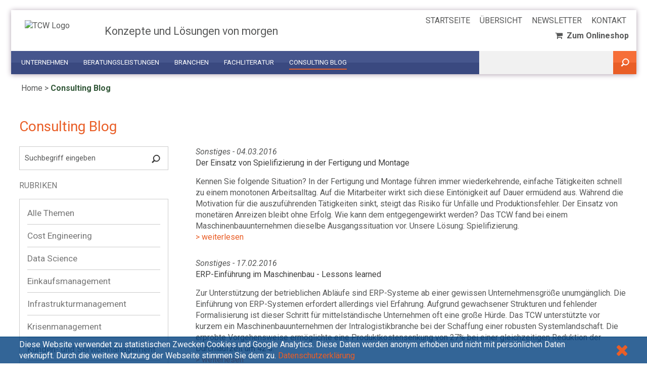

--- FILE ---
content_type: text/html; charset=UTF-8
request_url: https://www.tcw.de/consulting-blog/1/page:4/sort:News.publish/direction:desc
body_size: 13291
content:
<!DOCTYPE html>
<!--[if lte IE 8]>
<html class="ie" lang="de-DE">
<![endif]-->
<html lang="de-DE">
<!--<![endif]-->

<head>
	<meta http-equiv="Content-Type" content="text/html; charset=utf-8" />	<title>Consulting Blog</title>
	<meta name="viewport" content="width=device-width, initial-scale=1.0">
<meta name="Keywords" content="Unternehmensberatung, München, Management, Consulting, Seminare, Literatur, Buch, Bücher, Schulungen, SCM, Einkauf, Beschaffung, Risikomanagement, Qualitätsmanagement, Produktionsmanagement, Innovationsmanagement, Referenzen, Fallbeispiele, News" />
<meta name="ICBM" content="48.169984, 11.585687" />
<meta name="geo.position" content="48.169984;11.585687" />
<meta name="copyright" content="TCW - Transfer-Centrum GmbH &amp; co. KG" />
<meta name="content-language" content="de" />
<meta name="page-topic" content="Wirtschaft" />
<meta name="page-type" content="Wirtschaft" />
<meta name="audience" content="Experten" />

	<meta name="description" content="In unseren News berichten wir praxisnah über Lessons-Learned und Ergebnissen in  aktuellen Beratungsprojekten." />
<meta name="robots" content="noindex/follow"/><link rel="shortcut icon" type="image/x-icon" href="/img/icons/favicon.ico?v=bOLpPe6WjB">
<link rel="icon" type="image/x-icon" href="/img/icons/favicon.ico?v=bOLpPe6WjB">
<link rel="apple-touch-icon" href="/img/icons/apple-touch-icon.png?v=bOLpPe6WjB">
<link rel="apple-touch-icon" href="/img/icons/apple-touch-icon-57x57.png?v=bOLpPe6WjB" sizes="57x57">
<link rel="apple-touch-icon" href="/img/icons/apple-touch-icon-60x60.png?v=bOLpPe6WjB" sizes="60x60">
<link rel="apple-touch-icon" href="/img/icons/apple-touch-icon-72x72.png?v=bOLpPe6WjB" sizes="72x72">
<link rel="apple-touch-icon" href="/img/icons/apple-touch-icon-76x76.png?v=bOLpPe6WjB" sizes="76x76">
<link rel="apple-touch-icon" href="/img/icons/apple-touch-icon-114x114.png?v=bOLpPe6WjB" sizes="114x114">
<link rel="apple-touch-icon" href="/img/icons/apple-touch-icon-120x120.png?v=bOLpPe6WjB" sizes="120x120">
<link rel="apple-touch-icon" href="/img/icons/apple-touch-icon-144x144.png?v=bOLpPe6WjB" sizes="144x144">
<link rel="apple-touch-icon" href="/img/icons/apple-touch-icon-152x152.png?v=bOLpPe6WjB" sizes="152x152">
<link rel="apple-touch-icon" href="/img/icons/apple-touch-icon-180x180.png?v=bOLpPe6WjB" sizes="180x180">
<link rel="apple-touch-icon" href="/img/icons/apple-touch-icon-precomposed.png?v=bOLpPe6WjB">
<link rel="icon" type="image/png" href="/img/icons/favicon-16x16.png?v=bOLpPe6WjB" sizes="16x16">
<link rel="icon" type="image/png" href="/img/icons/favicon-194x194.png?v=bOLpPe6WjB" sizes="32x32">
<link rel="manifest" href="/img/icons/manifest.json?v=bOLpPe6WjB">
<link rel="mask-icon" href="/img/icons/safari-pinned-tab.svg?v=bOLpPe6WjB" color="#5bbad5">
<link rel="shortcut icon" href="/img/icons/favicon.ico?v=bOLpPe6WjB">
<meta name="msapplication-config" content="/img/icons/browserconfig.xml?v=bOLpPe6WjB">
<meta name="theme-color" content="#ffffff">
	    <script async defer data-domain="tcw.de" src="https://psbl.tcw.de/js/plausible.js"></script>
	<link rel="stylesheet" type="text/css" href="/cache_css/blog.v1759415966.css"/>	<link rel="stylesheet" type="text/css" href="/css/style_print.css" media="print"/>		<script type="text/javascript">
		g_isIE = true;
	</script>
	<![endif]-->
	<!--[if lte IE 8]>

	<script type="text/javascript">
		g_isIE8 = true;
	</script>
	<![endif]-->

	<script type="text/javascript" src="/cache_js/jquery.v1759415962.js"></script>	<script type="text/javascript" src="/cache_js/libs.v1759415963.js"></script>	<script type="text/javascript" src="/cache_js/scripts.v1759415964.js"></script>
				<link rel="alternate" type="application/rss+xml" title="RSS 2.0" href="https://www.tcw.de/news/index.rss" />
				<link rel="canonical" href="https://www.tcw.de/consulting-blog" />
	</head>
<body>
<!-- Cookies Anfrage -->
<div id="cookie-statement">
	<div class="text content_frame">
		<div>
			Diese Website verwendet zu statistischen Zwecken Cookies und Google Analytics. Diese Daten werden anonym erhoben und nicht mit persönlichen Daten verknüpft. Durch die weitere Nutzung der Webseite stimmen Sie dem zu.
			<a target="_blank" href="/unternehmensberatung/sonstiges/impressum-150#3">Datenschutzerklärung</a>
		</div>
		<a id="cc-cookie-accept"><i class="fa fa-times"></i>&nbsp;&nbsp;</a>
	</div>
</div>

<script>
$('#cc-cookie-accept').click(function() {
	$.ajax({
		url: "/static_pages/setCookiesAllowed",
	}).done(function() {
		$('#cookie-statement').hide();
	});
});
</script>

<div id="superWraper">
<div class="scrolliconwrapper wrapper" style="position: fixed; left: 0px; right: 0px; text-align: center; bottom: 0px; height: 0px;">
	<a title="zum Seitenanfang" class="scrollicon" href="#"><div>^</div></a>
</div>


<!-- Kopfbereich -->
		<header class="header_frame
			 Consulting Blog		">
		
			<div class="header_frame_in">
				<a href="/" class="logo"><img src="/img/tcw_logo.png" srcset="/img/tcw_logo@2x.png 2x, /img/tcw_logo@3x.png 3x" alt="TCW Logo" /></a>

				<!-- Mauptmenü -->
		<nav class="menu_frame">
			<div class="menu_frame_in">
				<ul id="menu" class="menu">
		<li class="closed"><span class="">Unternehmen</span>
	<ul>
		<li class=""><a class="" href="/unternehmen/sonstiges/firmenprofil-3">Firmenprofil</a>
	</li>
		<li class=""><a class="" href="/unternehmen/sonstiges/referenzen-35">Referenzen</a>
	</li>
		<li class=""><a class="" href="/unternehmen/sonstiges/prof-wildemann-4">Prof. Wildemann</a>
	</li>
		<li class=""><a class="" href="/unternehmen/sonstiges/karriere-817">Karriere</a>
	</li>
		<li class=""><a class="" href="/unternehmen/sonstiges/kontakt-170">Kontakt</a>
	</li>
		<li class=""><a class="" href="/unternehmen/sonstiges/ki-lab-868"><i class="fa fa-graduation-cap"></i> KI-Lab</a>
	</li>
		<li class=""><a class="" href="/unternehmen/sonstiges/muenchner-management-kolloquium-47"><i class="fa fa-graduation-cap"></i> M&uuml;nchner Management Kolloquium</a>
	</li>
	</ul>
	</li>
		<li class="closed"><span class="">Beratungsleistungen</span>
	<ul>
		<li class=""><a class="" href="/beratungsleistungen/krisenmanagement/soforthilfe-und-krisenbewaeltigung-880">Soforthilfe und Krisenbewältigung</a>
	</li>
		<li class=""><a class="" href="/beratungsleistungen/sonstiges/tools-16">Tools</a>
	</li>
		<li class=""><a class="" href="/beratungsleistungen/data-science/data-science-890">Data Science</a>
	</li>
		<li class=""><a class="" href="/beratungsleistungen/logistikmanagement/logistik-supply-chain-management-9">Logistik / Supply Chain Management</a>
	</li>
		<li class=""><a class="" href="/beratungsleistungen/produktion/produktionsmanagement-8">Produktionsmanagement</a>
	</li>
		<li class=""><a class="" href="/beratungsleistungen/einkaufsmanagement/einkaufsmanagement-10">Einkaufsmanagement</a>
	</li>
		<li class=""><a class="" href="/beratungsleistungen/innovationsmanagement/innovations-technologiemanagement-7">Innovations- / Technologiemanagement</a>
	</li>
		<li class=""><a class="" href="/beratungsleistungen/organisation/organisationsentwicklung-personalmanagement-11">Organisationsentwicklung / Personalmanagement</a>
	</li>
		<li class=""><a class="" href="/beratungsleistungen/qualitaet/qualitaetsmanagement-12">Qualitätsmanagement</a>
	</li>
		<li class=""><a class="" href="/beratungsleistungen/servicemanagement/servicemanagement-14">Servicemanagement</a>
	</li>
		<li class=""><a class="" href="/beratungsleistungen/sonstiges/cost-engineering-640">Cost Engineering</a>
	</li>
		<li class=""><a class="" href="/beratungsleistungen/risikomanagement/risikomanagement-13">Risikomanagement</a>
	</li>
	</ul>
	</li>
		<li class="closed"><span class="">Branchen</span>
	<ul>
		<li class=""><a class="" href="/branchen/sonstiges/automobil-und-fahrzeugbau-237">Automobil- und Fahrzeugbau</a>
	</li>
		<li class=""><a class="" href="/branchen/logistikmanagement/zulieferindustrie-in-der-automobilbranche-245">Zulieferindustrie in der Automobilbranche</a>
	</li>
		<li class=""><a class="" href="/branchen/sonstiges/maschinen-und-anlagenbau-241">Maschinen- und Anlagenbau</a>
	</li>
		<li class=""><a class="" href="/branchen/sonstiges/elektrotechnik-und-high-tech-industrie-238">Elektrotechnik- und High-Tech-Industrie</a>
	</li>
		<li class=""><a class="" href="/branchen/sonstiges/banken-und-dienstleister-239">Banken und Dienstleister</a>
	</li>
		<li class=""><a class="" href="/branchen/sonstiges/chemie-und-pharma-243">Chemie und Pharma</a>
	</li>
	</ul>
	</li>
		<li class=""><a class="" href="/fachliteratur">Fachliteratur</a>
	</li>
		<li class=""><a class="marked" href="/consulting-blog">Consulting Blog</a>
	</li>
	</ul>
				</div>
		</nav>
						<div class="claim">Konzepte und Lösungen von morgen</div>

				<div class="menu_imprint">
					<a href="/">Startseite</a>
					<a href="/sitemap/">Übersicht</a>
					<a href="/newsletter">Newsletter</a>
					<a href="/unternehmen/sonstiges/kontakt-170" rel="nofollow">Kontakt</a>
				</div>

				<div class="social_icons"><a class="shop_go_cart" href="/fachliteratur"><i class="fa fa-shopping-cart"></i><b>&nbsp;&nbsp;Zum Onlineshop</b></a>
</div>

				<!-- Suchformular -->
				<form method="post" action="/search_results/detailedSearch" id="data-form" name="search">
					<div class="search_frame">
						<input type="image" src="/layout/search_bt.png" class="search_bt" alt="Suchen" />
						<input type="text" value="" name="data[SearchResult][text]" class="search_field" autocomplete="off" onkeyup="checkSearchInput();" id="SearchResultText">
						<input name="data[SearchResult][field]" value="Alle" id="SearchResultField" type="hidden">
						<input name="data[SearchResult][fullword]" value="0" id="SearchResultFullword" type="hidden">
						<input type="hidden" value="POST" name="_method">
					</div>
				</form>
			</div>

		<nav class="menu_root">
	<!-- Sie befinden sich hier: -->
	<a href="/">Home</a> &gt;
	<a  class="marked" href="/consulting-blog">Consulting Blog</a></nav>
		</header>
		
		<div class="content_frame_out">
			<div class="content_frame">
				<div class="content_full">
					<div class="content_in">
												<!-- Überschrift -->
						<h1>Consulting Blog</h1>
					</div>
				</div>

				<!-- Inhaltsbereich "content_full" = Volle Breite -->
				<div class="content_full table_row">
					<div class="content_left">
						<!-- "content_in" macht 10 Pixel Abstand -->
						<div class="content_in">
							<!-- Blog durchsuchen -->
							<div class="blog_nav_box">
								<div class="blog_search">
									<form action="/search_results/detailedSearch" method="post">
										<input required="required" name="data[SearchResult][text]" value="Suchbegriff eingeben" onblur="if(this.value=='') this.value='Suchbegriff eingeben';" onfocus="if(this.value=='Suchbegriff eingeben') this.value='';" type="text">
										<input src="/layout/search.png" alt="Suchen" type="image">
										<input name="data[SearchResult][field]" value="News" type="hidden">
									</form>
								</div>
							</div>
							<p id="blog_show_nav"><a href="#" onclick="toggleBlogNav();return false;">&gt; Rubriken und Suche einblenden</a></p>
							<div class="blog_nav_box">
								<!-- Rubriken -->
								<h4 class="blog_nav_header">Rubriken</h4>
								<nav class="blog_menu">
									<ul>
																					<li><a  href="/consulting-blog">Alle Themen</a></li>
											
												<li><a  href="/blogrubrik/cost_engineering-14">Cost Engineering</a></li>
												<li><a  href="/blogrubrik/data_science-12">Data Science</a></li>
												<li><a  href="/blogrubrik/einkaufsmanagement-3">Einkaufsmanagement</a></li>
												<li><a  href="/blogrubrik/infrastruktur-13">Infrastrukturmanagement</a></li>
												<li><a  href="/blogrubrik/krisenmanagement-11">Krisenmanagement</a></li>
												<li><a  href="/blogrubrik/servicemanagement-9">Kunden- und Servicemanagement</a></li>
												<li><a  href="/blogrubrik/logistikmanagement-4">Logistik- und Supply Chain Management</a></li>
												<li><a  href="/blogrubrik/organisation-7">Organisationsentwicklung und Personalmanagement</a></li>
												<li><a  href="/blogrubrik/produktion-5">Produktionsmanagement</a></li>
												<li><a  href="/blogrubrik/qualitaet-10">Qualitätsmanagement</a></li>
												<li><a  href="/blogrubrik/risikomanagement-8">Risikomanagement</a></li>
												<li><a class="marked"  href="/blogrubrik/sonstiges-1">Sonstiges</a></li>
												<li><a  href="/blogrubrik/strategie-2">Strategische Unternehmensführung</a></li>
												<li><a  href="/blogrubrik/innovationsmanagement-6">Technologie- und Innovationsmanagement</a></li>									</ul>
								</nav>
							</div>

														
																				</div>
					</div>
										<aside class="content_right">
						<div class="content_in">
							<section class="section_main_content">
								<!-- Navigationspfeile (Nachbarnelemente) -->
																<div id="resultsDiv">

	<div class="blog_list">
		<!-- Eintrag -->
		<div class="blog_item clearfix">
			<div class="blog_img blog_margin_top"><a href="/news/der-einsatz-von-spielifizierung-in-der-fertigung-und-montage-803"><img alt="" src="/uploads/html/news/images/bild/small/803.png"></a></div>

<!--		/layout/blog_img.jpg		-->
			<div class="blog_text blog_margin_top clearfix">
				<a href="/news/der-einsatz-von-spielifizierung-in-der-fertigung-und-montage-803"><i>Sonstiges - 04.03.2016</i></a>
				<h4><a href="/news/der-einsatz-von-spielifizierung-in-der-fertigung-und-montage-803">Der Einsatz von Spielifizierung in der Fertigung und Montage</a></h4>
				<p><a href="/news/der-einsatz-von-spielifizierung-in-der-fertigung-und-montage-803">Kennen Sie folgende Situation? In der Fertigung und Montage führen immer wiederkehrende, einfache Tätigkeiten schnell zu einem monotonen Arbeitsalltag. Auf die Mitarbeiter wirkt sich diese Eintönigkeit auf Dauer ermüdend aus. Während die Motivation für die auszuführenden Tätigkeiten sinkt, steigt das Risiko für Unfälle und Produktionsfehler. Der Einsatz von monetären Anreizen bleibt ohne Erfolg. Wie kann dem entgegengewirkt werden? Das TCW fand bei einem Maschinenbauunternehmen dieselbe Ausgangssituation vor. Unsere Lösung: Spielifizierung.</a></p>
				<a href="/news/der-einsatz-von-spielifizierung-in-der-fertigung-und-montage-803">&gt; weiterlesen</a>
			</div>
		</div>
		<!-- Eintrag -->
		<div class="blog_item clearfix">
			<div class="blog_img blog_margin_top"><a href="/news/erp-einfuehrung-im-maschinenbau-lessons-learned-797"><img alt="" src="/uploads/html/news/images/bild/small/797.png"></a></div>

<!--		/layout/blog_img.jpg		-->
			<div class="blog_text blog_margin_top clearfix">
				<a href="/news/erp-einfuehrung-im-maschinenbau-lessons-learned-797"><i>Sonstiges - 17.02.2016</i></a>
				<h4><a href="/news/erp-einfuehrung-im-maschinenbau-lessons-learned-797">ERP-Einführung im Maschinenbau - Lessons learned</a></h4>
				<p><a href="/news/erp-einfuehrung-im-maschinenbau-lessons-learned-797">Zur Unterstützung der betrieblichen Abläufe sind ERP-Systeme ab einer gewissen Unternehmensgröße unumgänglich. Die Einführung von ERP-Systemen erfordert allerdings viel Erfahrung. Aufgrund gewachsener Strukturen und fehlender Formalisierung ist dieser Schritt für mittelständische Unternehmen oft eine große Hürde. Das TCW unterstützte vor kurzem ein Maschinenbauunternehmen der Intralogistikbranche bei der Schaffung einer robusten Systemlandschaft. Die erprobte Vorgehensweise ermöglichte eine Produkt&shy;kosten&shy;senkung von 27% bei einer gleichzeitigen Reduktion der Durchlaufzeit um 42%.</a></p>
				<a href="/news/erp-einfuehrung-im-maschinenbau-lessons-learned-797">&gt; weiterlesen</a>
			</div>
		</div>
		<!-- Eintrag -->
		<div class="blog_item clearfix">
			<div class="blog_img blog_margin_top"><a href="/news/vorteile-der-modularisierung-der-baustellenorganisation-751"><img alt="" src="/uploads/html/news/images/bild/small/751.png"></a></div>

<!--		/layout/blog_img.jpg		-->
			<div class="blog_text blog_margin_top clearfix">
				<a href="/news/vorteile-der-modularisierung-der-baustellenorganisation-751"><i>Sonstiges - 11.03.2015</i></a>
				<h4><a href="/news/vorteile-der-modularisierung-der-baustellenorganisation-751">Vorteile der Modularisierung der Baustellenorganisation</a></h4>
				<p><a href="/news/vorteile-der-modularisierung-der-baustellenorganisation-751">Modularisierung bietet im Baugewerbe nicht nur in Planung und Produktion große Chancen. Sie lässt sich auch für die  Baustellenorganisation erfolgreich einsetzen. Die Komplexität in der Layoutplanung reduziert sich dadurch wesentlich. Die  Optimierung der Logistik verkürzt die Bauzeit von Wohnanlagen und Bürokomplexen in Pilotprojekten um bis zu 60%.</a></p>
				<a href="/news/vorteile-der-modularisierung-der-baustellenorganisation-751">&gt; weiterlesen</a>
			</div>
		</div>
		<!-- Eintrag -->
		<div class="blog_item clearfix">
			<div class="blog_img blog_margin_top"><a href="/news/tool-zur-kalkulation-der-einsparpotenziale-von-rollwiderstandsarmen-reifen-695"><img alt="" src="/uploads/html/news/images/bild/small/695.png"></a></div>

<!--		/layout/blog_img.jpg		-->
			<div class="blog_text blog_margin_top clearfix">
				<a href="/news/tool-zur-kalkulation-der-einsparpotenziale-von-rollwiderstandsarmen-reifen-695"><i>Sonstiges - 17.10.2013</i></a>
				<h4><a href="/news/tool-zur-kalkulation-der-einsparpotenziale-von-rollwiderstandsarmen-reifen-695">Tool zur Kalkulation der Einsparpotenziale von rollwiderstandsarmen Reifen</a></h4>
				<p><a href="/news/tool-zur-kalkulation-der-einsparpotenziale-von-rollwiderstandsarmen-reifen-695">Das TCW untersuchte in einer Marktstudie die Einsparpotenziale rollwiderstandsarmer Reifen bei öffentlichen und privaten Fahrzeugflotten und entwickelte ein Tool zur Berechnung dieser Potenziale. Dabei zeigte sich, dass für eine durchschnittliche Fahrzeugflotte Kraft&shy;stoff&shy;ein&shy;spa&shy;run&shy;gen von bis zu 15 % möglich sind. Das Tool unterstützt Flottenbetreiber bei In&shy;ves&shy;ti&shy;tions&shy;ent&shy;schei&shy;dun&shy;gen und zeigt individuell den Nutzen rollwiderstandsarmer Reifen auf.</a></p>
				<a href="/news/tool-zur-kalkulation-der-einsparpotenziale-von-rollwiderstandsarmen-reifen-695">&gt; weiterlesen</a>
			</div>
		</div>
		<!-- Eintrag -->
		<div class="blog_item clearfix">
			<div class="blog_img blog_margin_top"><a href="/news/marktpotenziale-erneuerbarer-energien-in-indien-ein-reisebericht-576"><img alt="" src="/uploads/html/news/images/bild/small/576.png"></a></div>

<!--		/layout/blog_img.jpg		-->
			<div class="blog_text blog_margin_top clearfix">
				<a href="/news/marktpotenziale-erneuerbarer-energien-in-indien-ein-reisebericht-576"><i>Sonstiges - 07.01.2011</i></a>
				<h4><a href="/news/marktpotenziale-erneuerbarer-energien-in-indien-ein-reisebericht-576">Marktpotenziale erneuerbarer Energien in Indien - ein Reisebericht</a></h4>
				<p><a href="/news/marktpotenziale-erneuerbarer-energien-in-indien-ein-reisebericht-576">Indien ist ein Land mit enormem Potenzial f&uuml;r die deutsche Wirtschaft. Um deutschen Unternehmen ein Einblick in die Besonderheiten des indischen Marktes zu erm&ouml;glichen, fand im Oktober eine Gesch&auml;ftsreise nach Indien statt. An der Gesch&auml;ftsreise nach Neu Delhi, Indien, die gemeinsam von TCW und Bridge to India durchgef&uuml;hrt wurde nahmen z. B. Bilfinger Berger Power Services und Soleg teil. </a></p>
				<a href="/news/marktpotenziale-erneuerbarer-energien-in-indien-ein-reisebericht-576">&gt; weiterlesen</a>
			</div>
		</div>
		<!-- Eintrag -->
		<div class="blog_item clearfix">
			<div class="blog_img blog_margin_top"><a href="/news/maerkte-mit-zukunft-erneuerbare-energien-in-indien-573"><img alt="" src="/uploads/html/news/images/bild/small/573.png"></a></div>

<!--		/layout/blog_img.jpg		-->
			<div class="blog_text blog_margin_top clearfix">
				<a href="/news/maerkte-mit-zukunft-erneuerbare-energien-in-indien-573"><i>Sonstiges - 07.12.2010</i></a>
				<h4><a href="/news/maerkte-mit-zukunft-erneuerbare-energien-in-indien-573">Märkte mit Zukunft - Erneuerbare Energien in Indien</a></h4>
				<p><a href="/news/maerkte-mit-zukunft-erneuerbare-energien-in-indien-573">Indien ist ein sehr dynamischer und f&uuml;r die deutsche Wirtschaft immer wichtiger werdender Markt. Besonders die Kompetenzen deutscher Unternehmen im Bereich der erneuerbaren Energien und der Umwelttechnologie sind in Indien sehr gefragt. Allerdings haben es bisher nur wenige dieser Firmen geschafft, sich auf dem Markt erfolgreich zu etablieren. Um deutschen Unternehmen eine Einblick in die Besonderheiten des indischen Marktes zu erm&ouml;glichen, fand im Oktober 2010 in Kooperation mit Bridge to India eine Gesch&auml;ftsreise nach Indien statt.</a></p>
				<a href="/news/maerkte-mit-zukunft-erneuerbare-energien-in-indien-573">&gt; weiterlesen</a>
			</div>
		</div>
		<!-- Eintrag -->
		<div class="blog_item clearfix">
			<div class="blog_img blog_margin_top"><a href="/news/gemeinsam-erfolgreich-nachhaltigkeit-und-akzeptanz-von-beratungsprojekten-534"><img alt="" src="/uploads/html/news/images/bild/small/534.png"></a></div>

<!--		/layout/blog_img.jpg		-->
			<div class="blog_text blog_margin_top clearfix">
				<a href="/news/gemeinsam-erfolgreich-nachhaltigkeit-und-akzeptanz-von-beratungsprojekten-534"><i>Sonstiges - 24.05.2010</i></a>
				<h4><a href="/news/gemeinsam-erfolgreich-nachhaltigkeit-und-akzeptanz-von-beratungsprojekten-534">Gemeinsam erfolgreich - Nachhaltigkeit und Akzeptanz von Beratungsprojekten </a></h4>
				<p><a href="/news/gemeinsam-erfolgreich-nachhaltigkeit-und-akzeptanz-von-beratungsprojekten-534">Beratungsprojekte erzielen dann nachhaltige Erfolge, wenn sowohl die Berater selbst als auch die erreichten Ergebnisse von den betroffenen F&uuml;hrungskr&auml;ften und Mitarbeitern akzeptiert werden &ndash; andernfalls bleibt es beim Benennen von Potenzialen und kurzfristigen Einzelma&szlig;nahmen. Damit ist jedoch weder dem Kunden noch dem Beratungsunternehmen geholfen. F&uuml;r nachhaltigen Erfolg hat das TCW Erfolgsfaktoren identifiziert, die fester Bestandteil unserer Beratungsphilosophie sind.</a></p>
				<a href="/news/gemeinsam-erfolgreich-nachhaltigkeit-und-akzeptanz-von-beratungsprojekten-534">&gt; weiterlesen</a>
			</div>
		</div>
		<!-- Eintrag -->
		<div class="blog_item clearfix">
			<div class="blog_img blog_margin_top"><a href="/news/studenten-der-tu-muenchen-suchen-sponsoren-fuer-internationale-konferenz-world-model-united-nations-conference-worldmun-512"><img alt="" src="/uploads/html/news/images/bild/small/blog_img.png"></a></div>

<!--		/layout/blog_img.jpg		-->
			<div class="blog_text blog_margin_top clearfix">
				<a href="/news/studenten-der-tu-muenchen-suchen-sponsoren-fuer-internationale-konferenz-world-model-united-nations-conference-worldmun-512"><i>Sonstiges - 29.01.2010</i></a>
				<h4><a href="/news/studenten-der-tu-muenchen-suchen-sponsoren-fuer-internationale-konferenz-world-model-united-nations-conference-worldmun-512">Studenten der TU München suchen Sponsoren für internationale Konferenz „World Model United Nations Conference“ (WorldMUN)</a></h4>
				<p><a href="/news/studenten-der-tu-muenchen-suchen-sponsoren-fuer-internationale-konferenz-world-model-united-nations-conference-worldmun-512">Havard veranstaltet im M&auml;rz 2010 die gr&ouml;&szlig;te Simulation der Vereinten Nationen. Diesj&auml;hrig findet die sogenannte "World Model United Nations Conference" (WorldMUN) in Kooperation mit der Universit&auml;t in Taipeh statt. Acht Tage werden dort 2000 junge Menschen aus aller Welt &uuml;ber aktuelle Thematiken der Politik, Wirtschaft und Umwelt diskutieren. Ausgew&auml;hlte Studenten der Technischen Universit&auml;t M&uuml;nchen suchen f&uuml;r das Projekt "TUMgoesWorldMUN" Sponsoren, um an dieser internationalen Konferenz teilnehmen zu k&ouml;nnen.</a></p>
				<a href="/news/studenten-der-tu-muenchen-suchen-sponsoren-fuer-internationale-konferenz-world-model-united-nations-conference-worldmun-512">&gt; weiterlesen</a>
			</div>
		</div>
</div><div class="paging"><span><a href="/consulting-blog/1/sort:News.publish/direction:desc" id="link-1294132726" rel="first">&lt;&lt;</a></span><span class="prev"><a href="/consulting-blog/1/page:3/sort:News.publish/direction:desc" id="link-1775712043" rel="prev">&lt;</a></span><span><a href="/consulting-blog/1/page:2/sort:News.publish/direction:desc" id="link-1767954242">2</a></span> | <span><a href="/consulting-blog/1/page:3/sort:News.publish/direction:desc" id="link-890701952">3</a></span> | <span class="current">4</span> | <span><a href="/consulting-blog/1/page:5/sort:News.publish/direction:desc" id="link-823135365">5</a></span> | <span><a href="/consulting-blog/1/page:6/sort:News.publish/direction:desc" id="link-432565684">6</a></span><span class="next"><a href="/consulting-blog/1/page:5/sort:News.publish/direction:desc" id="link-1520146543" rel="next">&gt;</a></span><span><a href="/consulting-blog/1/page:8/sort:News.publish/direction:desc" id="link-213914930" rel="last">&gt;&gt;</a></span>	</div>
</div>
<div style="clear:both;"></div>
<script type="text/javascript">
//<![CDATA[
jQuery(document).ready(function () {jQuery("#link-1294132726").bind("click", function (event) {jQuery.ajax({complete:function (XMLHttpRequest, textStatus) {$("html, body").animate({ scrollTop: 0 }, 1200);}, dataType:"html", evalScripts:true, success:function (data, textStatus) {jQuery("#resultsDiv").html(data);}, url:"\/consulting-blog\/1\/sort:News.publish\/direction:desc"});
return false;});
jQuery("#link-1775712043").bind("click", function (event) {jQuery.ajax({complete:function (XMLHttpRequest, textStatus) {$("html, body").animate({ scrollTop: 0 }, 1200);}, dataType:"html", evalScripts:true, success:function (data, textStatus) {jQuery("#resultsDiv").html(data);}, url:"\/consulting-blog\/1\/page:3\/sort:News.publish\/direction:desc"});
return false;});
jQuery("#link-1767954242").bind("click", function (event) {jQuery.ajax({complete:function (XMLHttpRequest, textStatus) {$("html, body").animate({ scrollTop: 0 }, 1200);}, dataType:"html", evalScripts:true, success:function (data, textStatus) {jQuery("#resultsDiv").html(data);}, url:"\/consulting-blog\/1\/page:2\/sort:News.publish\/direction:desc"});
return false;});
jQuery("#link-890701952").bind("click", function (event) {jQuery.ajax({complete:function (XMLHttpRequest, textStatus) {$("html, body").animate({ scrollTop: 0 }, 1200);}, dataType:"html", evalScripts:true, success:function (data, textStatus) {jQuery("#resultsDiv").html(data);}, url:"\/consulting-blog\/1\/page:3\/sort:News.publish\/direction:desc"});
return false;});
jQuery("#link-823135365").bind("click", function (event) {jQuery.ajax({complete:function (XMLHttpRequest, textStatus) {$("html, body").animate({ scrollTop: 0 }, 1200);}, dataType:"html", evalScripts:true, success:function (data, textStatus) {jQuery("#resultsDiv").html(data);}, url:"\/consulting-blog\/1\/page:5\/sort:News.publish\/direction:desc"});
return false;});
jQuery("#link-432565684").bind("click", function (event) {jQuery.ajax({complete:function (XMLHttpRequest, textStatus) {$("html, body").animate({ scrollTop: 0 }, 1200);}, dataType:"html", evalScripts:true, success:function (data, textStatus) {jQuery("#resultsDiv").html(data);}, url:"\/consulting-blog\/1\/page:6\/sort:News.publish\/direction:desc"});
return false;});
jQuery("#link-1520146543").bind("click", function (event) {jQuery.ajax({complete:function (XMLHttpRequest, textStatus) {$("html, body").animate({ scrollTop: 0 }, 1200);}, dataType:"html", evalScripts:true, success:function (data, textStatus) {jQuery("#resultsDiv").html(data);}, url:"\/consulting-blog\/1\/page:5\/sort:News.publish\/direction:desc"});
return false;});
jQuery("#link-213914930").bind("click", function (event) {jQuery.ajax({complete:function (XMLHttpRequest, textStatus) {$("html, body").animate({ scrollTop: 0 }, 1200);}, dataType:"html", evalScripts:true, success:function (data, textStatus) {jQuery("#resultsDiv").html(data);}, url:"\/consulting-blog\/1\/page:8\/sort:News.publish\/direction:desc"});
return false;});});
//]]>
</script>															</section>
						</div>
					</aside>
									</div>
			</div>
		</div>
		<!-- Fußbereich -->
		<footer class="footer_frame">
	<div class="footer_frame_in">
		<div class="footer_frame_in_in">
			<div class="content_in">
				<div class="footer_column1 footer_column">
					<h2>Kontakt</h2>
					<address>
						<p>TCW Transfer-Centrum für Produktions-Logistik und<br> Technologie-Management GmbH &amp; Co. KG</p>
						<p>Leopoldstr. 145<br />80804 München</p>
						<p>Telefon: 089 / 360523-0<br />E-Mail: <a href="mailto:mail@tcw.de">mail@tcw.de</a></p>
					</address>
				</div>
				<div class="footer_column2 footer_column">
					<h2>Social Media</h2>
					<!-- <a href="https://twitter.com/tcw_consulting" title="Twitter"><span class="fa-lg"><i class="fa fa-fw fa-twitter"></i></span>Twitter</a><br />
					<a href="https://www.facebook.com/tcwmuenchen" title="Facebook"><span class="fa-lg"><i class="fa fa-fw fa-facebook"></i></span>Facebook</a><br />
					-->
						<a href="https://www.youtube.com/user/ProfessorWildemann" title="Youtube"><span class="fa-lg"><i class="fa fa-fw fa-youtube-play"></i></span>Youtube</a><br />
					<a href="https://www.xing.com/profile/UnivProfDrDrhcmultHorst_Wildemann" title="Xing"><span class="fa-lg"><i class="fa fa-fw fa-xing"></i></span>Xing</a><br />
					<a href="https://de.linkedin.com/in/horst-wildemann-b29699101" title="LinkedIn"><span class="fa-lg"><i class="fa fa-fw fa-linkedin"></i></span>LinkedIn</a><br />
					<a href="/unternehmensberatung/sonstiges/rss-feed-182" title="Rss Feed"><span class="fa-lg"><i class="fa fa-fw fa-rss"></i></span>Rss Feed</a><br />
					<br />
						<h2>Rechtliches</h2>
					<a href="/unternehmensberatung/sonstiges/impressum-150">Impressum</a><br />
					<a href="/management-consulting/sonstiges/agb-336">AGB</a><br />
				</div>
								<div class="footer_column3 footer_column">
					<h2>Newsletter</h2>
					<p>Kostenfreier Branchen-Newsletter, redaktionell überarbeitet, monatlich direkt per E-Mail. Daten werden nicht an Dritte weitergegeben. Abmeldung jederzeit per Link im Newsletter möglich.</p>
					<div id="rmOrganism">
  <div class="rmEmbed rmLayout--vertical rmBase">
    <div data-page-type="formSubscribe" class="rmBase__body rmSubscription">
      <form method="post" action="https://blog.tcw-news.de/170/4195/0caa4f43df/subscribe/form.html?_g=1671454888" class="rmBase__content">
        <div class="rmBase__container">
          <div class="rmBase__section">
            <div class="rmBase__el rmBase__el--input rmBase__el--label-pos-none" data-field="firstname">
              <label for="firstname" class="rmBase__compLabel rmBase__compLabel--hideable">
                Vorname
              </label>
              <div class="rmBase__compContainer">
                <input type="text" name="firstname" id="firstname" placeholder="Vorname" value="" class="rmBase__comp--input comp__input">
                <div class="rmBase__compError"></div>
              </div>
            </div>
            <div class="rmBase__el rmBase__el--input rmBase__el--label-pos-none" data-field="lastname">
              <label for="lastname" class="rmBase__compLabel rmBase__compLabel--hideable">
                Nachname
              </label>
              <div class="rmBase__compContainer">
                <input type="text" name="lastname" id="lastname" placeholder="Nachname" value="" class="rmBase__comp--input comp__input">
                <div class="rmBase__compError"></div>
              </div>
            </div>
            <div class="rmBase__el rmBase__el--input rmBase__el--label-pos-none" data-field="email">
              <label for="email" class="rmBase__compLabel rmBase__compLabel--hideable">
                E-Mail-Adresse
              </label>
              <div class="rmBase__compContainer">
                <input type="text" name="email" id="email" placeholder="E-Mail" value="" class="rmBase__comp--input comp__input">
                <div class="rmBase__compError"></div>
              </div>
            </div>
            <div class="rmBase__el rmBase__el--cta">
              <button type="submit" class="rmBase__comp--cta">
                Anmelden
              </button>
            </div>
          </div>
          <div class="rmBase__section">
            <div class="rmBase__el rmBase__el--data-privacy">
              <div class="rmBase__comp--privacy">
                <figure class="privacy__visual">
                  <svg version="1.1" xmlns="http://www.w3.org/2000/svg" x="0" y="0" viewBox="0 0 256 256" xml:space="preserve">
                    <g stroke-linecap="round" stroke-linejoin="round" stroke-width="4" fill="currentColor" stroke="currentColor">
                      <path fill="none" stroke-miterlimit="10" d="M144.5 105v-7h-44v54c0 3.3 2.7 6 6 6M112.5 152c0 3.3-2.7 6-6 6h40c3.3 0 6-2.7 6-6v-4h-40V152z"/>
                        <line fill="none" stroke-miterlimit="10" x1="110.5" y1="112" x2="127.5" y2="112"/>
                          <line fill="none" stroke-miterlimit="10" x1="110.5" y1="123" x2="127.5" y2="123"/>
                            <line fill="none" stroke-miterlimit="10" x1="110.5" y1="134" x2="122.5" y2="134"/>
                              <polyline fill="none" stroke-miterlimit="10" points="151.5 124.5 151.5 139 144.5 134 137.5 139 137.5 124.5 "/>
                                <circle fill="none" stroke-miterlimit="10" cx="144.5" cy="116" r="11"/>
                                  <line fill="none" stroke-miterlimit="10" x1="144.5" y1="148" x2="144.5" y2="141"/>
                                    <path fill="none" stroke-miterlimit="10" d="M127.5 3.9l-4.2 8.9 -9.7 1.2 7.2 6.7 -1.8 9.6 8.6-4.7 8.6 4.7 -1.8-9.6 7.2-6.7 -9.7-1.2L127.5 3.9zM131.7 234.5l-4.2-8.9 -4.2 8.9 -9.7 1.2 7.2 6.7 -1.8 9.6 8.6-4.7 8.6 4.7 -1.8-9.6 7.2-6.7L131.7 234.5zM252.3 124.9l-9.7-1.2 -4.2-8.9 -4.2 8.9 -9.7 1.2 7.2 6.7 -1.8 9.6 8.6-4.7 8.6 4.7 -1.8-9.6L252.3 124.9zM17.6 136.5l8.6 4.7 -1.8-9.6 7.2-6.7 -9.7-1.2 -4.2-8.9 -4.2 8.9 -9.7 1.2 7.2 6.7L9 141.2 17.6 136.5zM174.1 47.1l8.6-4.7 8.6 4.7 -1.8-9.6 7.2-6.7 -9.7-1.2 -4.2-8.9 -4.2 8.9 -9.7 1.2 7.2 6.7L174.1 47.1zM76 221.6l-4.2-8.9 -4.2 8.9 -9.7 1.2 7.2 6.7 -1.8 9.6 8.6-4.7 8.6 4.7 -1.8-9.6 7.2-6.7L76 221.6zM225.8 178.9l-4.2-8.9 -4.2 8.9 -9.7 1.2 7.2 6.7 -1.8 9.6 8.6-4.7 8.6 4.7 -1.8-9.6 7.2-6.7L225.8 178.9zM21 85.5l8.6-4.7 8.6 4.7 -1.8-9.6 7.2-6.7L33.8 68l-4.2-8.9L25.4 68l-9.7 1.2 7.2 6.7L21 85.5zM214 87.4l8.6-4.7 8.6 4.7 -1.8-9.6 7.2-6.7 -9.7-1.2 -4.2-8.9 -4.2 8.9 -9.7 1.2 7.2 6.7L214 87.4zM34.7 180.8l-4.2-8.9 -4.2 8.9 -9.7 1.2 7.2 6.7 -1.8 9.6 8.6-4.7 8.6 4.7 -1.8-9.6 7.2-6.7L34.7 180.8zM187.9 219.2l-4.2-8.9 -4.2 8.9 -9.7 1.2 7.2 6.7 -1.8 9.6 8.6-4.7 8.6 4.7 -1.8-9.6 7.2-6.7L187.9 219.2zM72.8 18.3l-4.2 8.9 -9.7 1.2 7.2 6.7 -1.8 9.6 8.6-4.7 8.6 4.7 -1.8-9.6 7.2-6.7L77 27.2 72.8 18.3z"/></g>
                                  </svg>
                                </figure>
                                <p class="privacy__text">
                                  Für den Versand unserer Newsletter nutzen wir rapidmail. Mit Ihrer Anmeldung stimmen Sie zu, dass die eingegebenen Daten an rapidmail übermittelt werden. Beachten Sie bitte deren
                                  <a href="https://www.rapidmail.de/agb" target="_blank">
                                    AGB
                                  </a>
                                  und
                                  <a href="https://www.rapidmail.de/datenschutz-kundenbereich" target="_blank">
                                    Datenschutzbestimmungen
                                  </a>
                                  .
                                </p>
                              </div>
                            </div>
                          </div>
                        </div>
                      </form>
                    </div>
                    <div data-page-type="pageSubscribeSuccess" class="rmBase__body rmSubscription hidden">
                      <div class="rmBase__content">
                        <div class="rmBase__container">
                          <div class="rmBase__section">
                            <div class="rmBase__el rmBase__el--logo">
                              <img class="rmBase__comp--logo" src="https://c.emailsys1a.net/form_asset/9e41eea0/4139/49d394dfed1323649d74053aa5e35c9684263095.png" alt="" style="max-height: 50px">
                            </div>
                          </div>
                          <div class="rmBase__section">
                            <div class="rmBase__el rmBase__el--heading">
                              <div class="rmBase__comp--heading">
                                Vielen Dank für Ihre Anmeldung!
    <!-- this linebreak is important, don't remove it! this will force trailing linebreaks to be displayed -->
                                <br>
                              </div>
                            </div>
                          </div>
                          <div class="rmBase__section">
                            <div class="rmBase__el rmBase__el--text">
                              <div class="rmBase__comp--text">
                                Wir haben Ihnen auch schon die erste E-Mail geschickt und bitten Sie, Ihre E-Mail-Adresse über den Aktivierungslink zu bestätigen.
    <!-- this linebreak is important, don't remove it! this will force trailing linebreaks to be displayed -->
                                <br>
                              </div>
                            </div>
                          </div>
                        </div>
                      </div>
                    </div>
                  </div>
                </div>
                <style>
                @import url('https://c.emailsys1a.net/assets/fonts/standard/css2?display=swap&family=Roboto:ital,wght@0,400;0,700;1,400;1,700');
                </style>
                <style>
        .rmBody.rmBody--embed {
    }
    #rmOrganism .rmBase {
        color: #969A9E;
        font-family: 'Roboto', Arial, Helvetica, sans-serif;
    }
    #rmOrganism .rmBase__comp--textlink {
        color: #e95e27;
    }
    #rmOrganism .rmBase__comp--link {
        color: #e95e27;
    }
    #rmOrganism .rmBase__comp--button {
        background: #e95e27;
        border: 0px solid #1CCC71;
        border-radius: 5px;
        color: #ffffff;
    }
    #rmOrganism .rmBase__comp--cta {
        background: #e95e27;
        border: 0px solid #1CCC71;
        border-radius: 5px;
        color: #ffffff;
    }
    #rmOrganism .rmBase__compError {
        color: #FFFFFF;
        background-color: #FF0000;
    }
        #rmOrganism .rmSubscription {
        color: #969A9E;
        font-family: 'Roboto', Arial, Helvetica, sans-serif;
    }
    #rmOrganism .rmSubscription .rmBase__el {
        font-size: 16px;
        margin-bottom: 1em;
    }
    #rmOrganism .rmSubscription .rmBase__el--logo {
        text-align: center;
    }
    #rmOrganism .rmSubscription .rmBase__el--heading {
        margin-bottom: 0px;
        text-align: center;
    }
    #rmOrganism .rmSubscription .rmBase__el--text {
        margin-bottom: 28px;
        text-align: center;
    }
    #rmOrganism .rmSubscription .rmBase__el--link {
        text-align: center;
    }
    #rmOrganism .rmSubscription .rmBase__el--captcha {
        text-align: center;
    }
    #rmOrganism .rmSubscription .rmBase__el--cta {
        align-items: stretch
    }
    #rmOrganism .rmSubscription .rmBase__el--legal-notice {
        text-align: center;
    }
    #rmOrganism .rmSubscription .rmBase__comp--heading {
        color: #e95e27;
        font-size: 36px;
        line-height: 45px;
    }
    #rmOrganism .rmSubscription .rmBase__comp--text {
        font-size: 16px;
        line-height: 24px;
    }
    #rmOrganism .rmSubscription .rmBase__compLabel {
        color: #C9CED4;
    }
    #rmOrganism .rmSubscription .rmBase__comp--cta {
        font-size: 16px;
    }
    #rmOrganism .rmPopup__close {
        font-family: 'Roboto', Arial, Helvetica, sans-serif;
    }
    #rmOrganism .rmPopup__backdrop {
        background: #303233;
        opacity: 0.6;
    }
        #rmOrganism .rmPage {
        color: #969A9E;
        font-family: 'Roboto', Arial, Helvetica, sans-serif;
    }
    #rmOrganism .rmPage .rmBase__comp--heading {
        color: #e95e27;
    }
    #rmOrganism .rmPage .rmBase__compLabel {
        color: #969A9E;
    }
    .rmBody{margin:0;padding:0}#rmOrganism{box-sizing:border-box}#rmOrganism *{color:currentColor;border:0;font-size:100%;font:inherit;margin:0;outline:none;padding:0;vertical-align:baseline}#rmOrganism *,#rmOrganism :after,#rmOrganism :before{box-sizing:inherit}#rmOrganism button::-moz-focus-inner,#rmOrganism input::-moz-focus-inner{border:0;padding:0}#rmOrganism input[type=email],#rmOrganism input[type=password],#rmOrganism input[type=text],#rmOrganism textarea{-webkit-appearance:none}#rmOrganism .hidden{display:none!important}#rmOrganism .rmPopup__container{bottom:0;display:none;left:0;overflow:hidden;pointer-events:none;position:fixed;right:0;top:0;z-index:1000}#rmOrganism .rmPopup__container.rmPopup--show{display:flex}#rmOrganism .rmPopup__container .rmPopup__backdrop{display:block;height:100%;left:0;pointer-events:auto;position:absolute;top:0;width:100%}#rmOrganism .rmPopup__container .rmPopup{overflow:hidden;pointer-events:auto}#rmOrganism .rmPopup__container .rmPopup .rmPopup__close{align-items:center;background:rgba(0,0,0,.6);border-radius:100%;color:#fff;cursor:pointer;display:flex;flex-direction:column;font-family:Arial,Helvetica,sans-serif;font-size:20px;font-weight:700;height:1.6em;justify-content:center;line-height:1;position:absolute;right:2px;text-align:center;top:2px;width:1.6em;z-index:100}#rmOrganism .rmPopup__container .rmPopup.rmPopup--modal{border-radius:1em 1em 0 0;max-height:90%;overflow:hidden;position:absolute;bottom:0;left:50%;transform:translate(-50%);width:98%}@media screen and (min-width:768px){#rmOrganism .rmPopup__container .rmPopup.rmPopup--modal{border-radius:1em;box-shadow:0 0 1em rgba(0,0,0,.25);bottom:auto;top:5%;width:calc(100% - 2em)}}#rmOrganism .rmPopup__container .rmPopup.rmPopup--sidebar{border-radius:1em 0 0 0;box-shadow:0 0 1em rgba(0,0,0,.25);max-height:calc(100% - 1em);overflow:hidden;position:absolute;right:0;bottom:0;width:calc(100% - 1em)}#rmOrganism .rmPopup__container .rmPopup.rmPopup--banner{box-shadow:0 0 1em rgba(0,0,0,.15);overflow:hidden;position:absolute;left:0;width:100%}#rmOrganism .rmPopup__container .rmPopup.rmPopup--banner.rmLayout--banner-top{top:0}#rmOrganism .rmPopup__container .rmPopup.rmPopup--banner.rmLayout--banner-bottom{bottom:0}#rmOrganism .rmBase__el .comp__input,#rmOrganism .rmBase__el .comp__select{background:#fff;border:none;border-radius:.25em;box-shadow:inset 0 2px 1px rgba(0,0,0,.05),inset 0 0 0 1px rgba(0,0,0,.2);color:#666;font-family:inherit;font-size:1em;font-weight:400;height:2.5em;line-height:1.5;margin:0;outline:none;padding:.5em;vertical-align:top;width:100%}#rmOrganism .rmBase__el .comp__input:focus,#rmOrganism .rmBase__el .comp__select:focus{box-shadow:inset 0 2px 1px rgba(0,0,0,.05),inset 0 0 0 1px rgba(0,0,0,.5);color:#666;outline:none}#rmOrganism .rmBase__el .comp__input::placeholder{color:currentColor!important;opacity:1!important}#rmOrganism .rmBase__el.rmBase__el--has-error .rmBase__compError{display:inline-block}#rmOrganism .rmBase__el--title .rmBase__comp--titleInput{margin-top:1em}#rmOrganism .rmBase__el--image{margin:0!important}#rmOrganism .rmBase__comp--image{background:no-repeat 50%;height:100%;position:relative;width:100%}#rmOrganism .rmBase__comp--image.image--fit{background-size:cover}#rmOrganism .rmBase__comp--image .image__link{display:block;height:100%;width:100%}#rmOrganism .rmBase__comp--logo{border:none;display:inline-block;height:auto;max-width:100%;vertical-align:top}#rmOrganism .rmBase__comp--logolink{display:inline-block}#rmOrganism .rmBase__comp--cta{cursor:pointer;display:inline-block;font-family:inherit;line-height:1.5;font-weight:700;text-align:center;padding:.5em 1.5em}#rmOrganism .rmBase__comp--button,#rmOrganism .rmBase__comp--link{cursor:pointer;display:inline-block;line-height:1.5;text-decoration:none}#rmOrganism .rmBase__comp--link{font-weight:400;padding:.5em 0}#rmOrganism .rmBase__comp--link:hover{text-decoration:underline}#rmOrganism .rmBase__comp--button{font-weight:700;padding:.5em 1em}#rmOrganism .rmBase__comp--textlink{cursor:pointer;font-weight:400;text-decoration:none}#rmOrganism .rmBase__comp--textlink:hover{text-decoration:underline}#rmOrganism .rmBase__comp--captcha{display:inline-block;max-width:100%;overflow:hidden;text-align:left;vertical-align:top}#rmOrganism .rmBase__comp--coupon{border:2px dashed;display:inline-block;line-height:1.5;padding:.75em 2.25em}#rmOrganism .rmBase__comp--birthday{display:flex}#rmOrganism .rmBase__comp--birthday .comp__select{flex-grow:1;min-width:1%}#rmOrganism .rmBase__comp--birthday .comp__select:not(:first-child){margin-left:1em}#rmOrganism .rmBase__comp--privacy{align-items:center;display:flex}#rmOrganism .rmBase__comp--privacy .privacy__visual{flex-shrink:0;font-size:16px;height:4em;margin-right:1em;width:4em}#rmOrganism .rmBase__comp--privacy .privacy__text{font-size:11px;line-height:1.4;text-align:left}#rmOrganism .rmBase__comp--privacy .privacy__text a{color:currentColor;text-decoration:underline}#rmOrganism .rmBase__comp--checkbox .vFormCheckbox,#rmOrganism .rmBase__comp--radio .vFormCheckbox{align-items:flex-start;display:inline-flex}#rmOrganism .rmBase__comp--checkbox .vFormCheckbox .vFormCheckbox__indicator,#rmOrganism .rmBase__comp--radio .vFormCheckbox .vFormCheckbox__indicator{background:#fff;border:1px solid #ccc;border-radius:.125em;color:#666;cursor:pointer;display:inline-block;flex-shrink:0;font-size:1.25em;height:1em;line-height:0;position:relative;vertical-align:top;width:1em}#rmOrganism .rmBase__comp--checkbox .vFormCheckbox .vFormCheckbox__input,#rmOrganism .rmBase__comp--radio .vFormCheckbox .vFormCheckbox__input{display:none;left:0;opacity:0;position:absolute;top:0}#rmOrganism .rmBase__comp--checkbox .vFormCheckbox .vFormCheckbox__input:checked~.vFormCheckbox__indicator:after,#rmOrganism .rmBase__comp--radio .vFormCheckbox .vFormCheckbox__input:checked~.vFormCheckbox__indicator:after{background:url("data:image/svg+xml;charset=utf-8,%3Csvg xmlns='http://www.w3.org/2000/svg' viewBox='0 0 20 20' width='10' height='10'%3E%3Cpath fill='%23333' d='M19.4 2.6c-.8-.8-2-.8-2.8 0L6.4 12.8l-3-3.1c-.8-.8-2-.8-2.8 0-.8.8-.8 2 0 2.8L5.1 17c.8.8 2 .8 2.8 0l1.4-1.4L19.4 5.4c.8-.8.8-2 0-2.8z'/%3E%3C/svg%3E") no-repeat 50%;content:"";display:block;height:.75em;left:50%;margin:-.375em 0 0 -.375em;position:absolute;top:50%;width:.75em}#rmOrganism .rmBase__comp--checkbox .vFormCheckbox .vFormCheckbox__label,#rmOrganism .rmBase__comp--radio .vFormCheckbox .vFormCheckbox__label{font-size:1em;line-height:1.25;margin:0}#rmOrganism .rmBase__comp--checkbox .vFormCheckbox .vFormCheckbox__indicator~.vFormCheckbox__label,#rmOrganism .rmBase__comp--radio .vFormCheckbox .vFormCheckbox__indicator~.vFormCheckbox__label{margin:0 0 0 .75em}#rmOrganism .rmBase__comp--checkbox .vFormCheckbox:hover .vFormCheckbox__indicator,#rmOrganism .rmBase__comp--radio .vFormCheckbox:hover .vFormCheckbox__indicator{border-color:#666}#rmOrganism .rmBase__comp--checkbox{font-size:1em;line-height:1.25}#rmOrganism .rmBase__comp--radio{padding-top:.625em}#rmOrganism .rmBase__comp--radio .vFormRadio__group--inline,#rmOrganism .rmBase__comp--radio .vFormRadio__group--stacked{display:inline-flex;flex-direction:row;flex-wrap:wrap}#rmOrganism .rmBase__comp--radio .vFormRadio__group--stacked{flex-direction:column}#rmOrganism .rmBase__comp--radio .vFormRadio{align-items:flex-start;display:inline-flex;vertical-align:top}#rmOrganism .rmBase__comp--radio .vFormRadio .vFormRadio__indicator{background:#fff;border:1px solid #ccc;border-radius:100%;color:#666;cursor:pointer;display:inline-block;flex-shrink:0;font-size:1.25em;height:1em;position:relative;vertical-align:top;width:1em}#rmOrganism .rmBase__comp--radio .vFormRadio .vFormRadio__input{display:none;left:0;opacity:0;position:absolute;top:0}#rmOrganism .rmBase__comp--radio .vFormRadio .vFormRadio__input:checked~.vFormRadio__indicator:after{background:currentColor;border-radius:100%;content:"";display:block;height:.5em;left:50%;margin:-.25em 0 0 -.25em;position:absolute;top:50%;width:.5em}#rmOrganism .rmBase__comp--radio .vFormRadio .vFormRadio__label{font-size:1em;line-height:1.25;margin:0 0 0 .75em}#rmOrganism .rmBase__comp--radio .vFormRadio:hover .vFormRadio__indicator{border-color:#666}#rmOrganism .rmBase__comp--radio .vFormRadio--inline{display:inline-flex}#rmOrganism .rmBase__comp--radio .vFormRadio--inline:not(:first-child){margin-left:1em}#rmOrganism .rmBase__comp--radio .vFormRadio--stacked{display:flex}#rmOrganism .rmBase__comp--radio .vFormRadio--stacked:not(:first-child){margin-top:.5em}#rmOrganism .rmBase__compError{border-radius:3px;display:none;font-size:12px;font-weight:700;line-height:1.5;margin-top:2px;padding:1px 5px}#rmOrganism .rmBase__compError--radio{margin-top:.5em}#rmOrganism .rmBase__comp--legal-noticeDivider{background:currentColor;border:none;color:inherit;display:inline-block;font-size:1em;height:2px;line-height:0;margin-bottom:1em;opacity:.25;overflow:hidden;width:10em}#rmOrganism .rmBase__comp--legal-notice{font-size:11px;line-height:1.4}@media screen and (min-width:480px){#rmOrganism .rmSubscription .rmBase__el.rmBase__el--label-pos-left{display:flex}#rmOrganism .rmSubscription .rmBase__el.rmBase__el--label-pos-left .rmBase__compLabel{flex-basis:30%;flex-shrink:0;hyphens:auto;margin:0;max-width:30%;padding:.625em .5em 0 0}#rmOrganism .rmSubscription .rmBase__el.rmBase__el--label-pos-left .rmBase__compContainer{flex-grow:1}}#rmOrganism .rmLayout--vertical.rmBase{display:flex;flex-direction:column;max-width:480px}@media screen and (min-width:768px){#rmOrganism .rmLayout--vertical.rmBase .rmBase__container{padding:2em}}#rmOrganism .rmLayout--vertical.rmBase.rmLayout--vertical-image-top .rmBase__el--image{flex-shrink:0;height:100px}@media screen and (min-width:768px){#rmOrganism .rmLayout--vertical.rmBase.rmLayout--vertical-image-top .rmBase__el--image{height:140px}}#rmOrganism .rmLayout--vertical.rmBase.rmLayout--vertical-image-right{max-width:640px}#rmOrganism .rmLayout--vertical.rmBase.rmLayout--vertical-image-right .rmBase__el--image{flex-shrink:0;height:100px}@media screen and (min-width:768px){#rmOrganism .rmLayout--vertical.rmBase.rmLayout--vertical-image-right .rmBase__body{flex-direction:row}#rmOrganism .rmLayout--vertical.rmBase.rmLayout--vertical-image-right .rmBase__el--image{flex-basis:0px;flex-grow:1;height:auto;order:10}#rmOrganism .rmLayout--vertical.rmBase.rmLayout--vertical-image-right .rmBase__content{flex-basis:80%;flex-grow:1;flex-shrink:0;max-width:400px}}#rmOrganism .rmLayout--vertical.rmBase.rmLayout--vertical-image-bottom .rmBase__el--image{flex-shrink:0;height:100px;order:10}@media screen and (min-width:768px){#rmOrganism .rmLayout--vertical.rmBase.rmLayout--vertical-image-bottom .rmBase__el--image{height:140px}}#rmOrganism .rmLayout--vertical.rmBase.rmLayout--vertical-image-left{max-width:640px}#rmOrganism .rmLayout--vertical.rmBase.rmLayout--vertical-image-left .rmBase__el--image{flex-shrink:0;height:100px}@media screen and (min-width:768px){#rmOrganism .rmLayout--vertical.rmBase.rmLayout--vertical-image-left .rmBase__body{flex-direction:row}#rmOrganism .rmLayout--vertical.rmBase.rmLayout--vertical-image-left .rmBase__el--image{flex-basis:0px;flex-grow:1;height:auto}#rmOrganism .rmLayout--vertical.rmBase.rmLayout--vertical-image-left .rmBase__content{flex-basis:80%;flex-grow:1;flex-shrink:0;max-width:400px}}#rmOrganism .rmLayout--horizontal.rmBase{display:flex;flex-direction:column;max-width:640px}@media screen and (min-width:768px){#rmOrganism .rmLayout--horizontal.rmBase .rmBase__container{padding:2em}#rmOrganism .rmLayout--horizontal.rmBase .rmBase__section{display:flex;flex-direction:row}#rmOrganism .rmLayout--horizontal.rmBase .rmBase__section .rmBase__el{flex-basis:0px;flex-grow:1;margin-right:1em}#rmOrganism .rmLayout--horizontal.rmBase .rmBase__section .rmBase__el:last-child{margin-right:0}#rmOrganism .rmLayout--horizontal.rmBase .rmBase__section .rmBase__el--cta:not(:only-child),#rmOrganism .rmLayout--horizontal.rmBase .rmBase__section .rmBase__el--link:not(:only-child){flex-basis:auto;flex-grow:0;flex-shrink:0}#rmOrganism .rmLayout--horizontal.rmBase .rmBase__section .rmBase__el--label-pos-top~.rmBase__el--cta:not(:only-child),#rmOrganism .rmLayout--horizontal.rmBase .rmBase__section .rmBase__el--label-pos-top~.rmBase__el--link:not(:only-child){align-self:flex-end}#rmOrganism .rmLayout--horizontal.rmBase .rmBase__section:last-child .rmBase__el{margin-bottom:0}}#rmOrganism .rmLayout--horizontal.rmBase.rmLayout--horizontal-image-right{max-width:800px}#rmOrganism .rmLayout--horizontal.rmBase.rmLayout--horizontal-image-right .rmBase__el--image{flex-shrink:0;height:100px}@media screen and (min-width:768px){#rmOrganism .rmLayout--horizontal.rmBase.rmLayout--horizontal-image-right .rmBase__body{flex-direction:row}#rmOrganism .rmLayout--horizontal.rmBase.rmLayout--horizontal-image-right .rmBase__el--image{flex-basis:0px;flex-grow:1;height:auto;order:10}#rmOrganism .rmLayout--horizontal.rmBase.rmLayout--horizontal-image-right .rmBase__content{flex-basis:90%;flex-grow:1;flex-shrink:0;max-width:640px}}#rmOrganism .rmLayout--horizontal.rmBase.rmLayout--horizontal-image-left{max-width:800px}#rmOrganism .rmLayout--horizontal.rmBase.rmLayout--horizontal-image-left .rmBase__el--image{flex-shrink:0;height:100px}@media screen and (min-width:768px){#rmOrganism .rmLayout--horizontal.rmBase.rmLayout--horizontal-image-left .rmBase__body{flex-direction:row}#rmOrganism .rmLayout--horizontal.rmBase.rmLayout--horizontal-image-left .rmBase__el--image{flex-basis:0px;flex-grow:1;height:auto}#rmOrganism .rmLayout--horizontal.rmBase.rmLayout--horizontal-image-left .rmBase__content{flex-basis:90%;flex-grow:1;flex-shrink:0;max-width:640px}}@media screen and (min-width:768px){#rmOrganism .rmLayout--banner.rmBase{display:flex;flex-direction:column}#rmOrganism .rmLayout--banner.rmBase .rmBase__content{margin:0 auto;max-width:1200px;width:100%}#rmOrganism .rmLayout--banner.rmBase .rmBase__container{padding:1em 2em}#rmOrganism .rmLayout--banner.rmBase .rmBase__section{display:flex;flex-direction:row;min-width:480px}#rmOrganism .rmLayout--banner.rmBase .rmBase__section .rmBase__el{flex-basis:0px;flex-grow:1;margin-right:1em}#rmOrganism .rmLayout--banner.rmBase .rmBase__section .rmBase__el:last-child{margin-right:0}#rmOrganism .rmLayout--banner.rmBase .rmBase__section .rmBase__el--cta:not(:only-child),#rmOrganism .rmLayout--banner.rmBase .rmBase__section .rmBase__el--link:not(:only-child){flex-basis:auto;flex-grow:0;flex-shrink:0}#rmOrganism .rmLayout--banner.rmBase .rmBase__section .rmBase__el--label-pos-top~.rmBase__el--cta:not(:only-child),#rmOrganism .rmLayout--banner.rmBase .rmBase__section .rmBase__el--label-pos-top~.rmBase__el--link:not(:only-child){align-self:flex-end}#rmOrganism .rmLayout--banner.rmBase .rmBase__section:last-child .rmBase__el{margin-bottom:0}}#rmOrganism .rmSubscription.rmBase__body{display:flex;flex-direction:column;overflow:hidden}#rmOrganism .rmSubscription .rmBase__content{-webkit-overflow-scrolling:touch;box-sizing:border-box;margin:0;overflow:auto}#rmOrganism .rmSubscription .rmBase__container{padding:2em 1em}#rmOrganism .rmSubscription .rmBase__el .rmBase__compLabel{display:block;line-height:1.25;margin:0 0 .25em;max-width:99%;overflow:hidden;text-overflow:ellipsis;vertical-align:top;white-space:nowrap}#rmOrganism .rmSubscription .rmBase__el.rmBase__el--label-pos-none .rmBase__compLabel.rmBase__compLabel--hideable{display:none}#rmOrganism .rmSubscription .rmBase__el.rmBase__el--cta{display:flex;flex-direction:column}#rmOrganism .rmSubscription .rmBase__section:last-child .rmBase__el:last-child{margin-bottom:0}.rmBody.rmBody--subscription.rmBody--popup{background:#e9edf2}.rmBody.rmBody--subscription.rmBody--embed #rmOrganism .rmBase{margin:0 auto}#rmOrganism .rmPage{font-size:16px}#rmOrganism .rmPage .rmBase__container{margin:0 auto;max-width:44em;padding:2em 1em}@media screen and (min-width:768px){#rmOrganism .rmPage .rmBase__container{padding:2em}}#rmOrganism .rmPage .rmBase__comp--heading{font-size:2em;line-height:1.25}#rmOrganism .rmPage .rmBase__compLabel{display:block;line-height:1.25;margin:0 0 .25em;max-width:99%;overflow:hidden;text-overflow:ellipsis;vertical-align:top;white-space:nowrap}#rmOrganism .rmPage .rmBase__el{font-size:1em;line-height:1.4;margin-bottom:1em}#rmOrganism .rmPage .rmBase__el--logo{margin:0 0 3em}#rmOrganism .rmPage .rmBase__el--coupon,#rmOrganism .rmPage .rmBase__el--cta,#rmOrganism .rmPage .rmBase__el--unsubscribe-reason{margin:3em 0}#rmOrganism .rmPage .rmBase__el--coupon .rmBase__compLabel,#rmOrganism .rmPage .rmBase__el--unsubscribe-reason .rmBase__compLabel{margin:0 0 .5em;max-width:100%;overflow:visible;text-overflow:unset;white-space:normal}#rmOrganism .rmPage .rmBase__el--unsubscribe-reason{text-align:left}#rmOrganism .rmPage .rmBase__el--legal-notice{margin-top:3rem;text-align:left}#rmOrganism .rmPage .rmBase__section:last-child .rmBase__el:last-child{margin-bottom:0}#rmOrganism .rmLayout--page-centered .rmPage .rmBase__container,#rmOrganism .rmLayout--page-centered .rmPage .rmBase__container .rmBase__el--legal-notice{text-align:center}#rmOrganism .rmLayout--legacy .rmBase__el .comp__input,#rmOrganism .rmLayout--legacy .rmBase__el .comp__select{border-radius:0;height:2em;padding:.25em .5em}@media screen and (min-width:360px){#rmOrganism .rmLayout--legacy .rmSubscription .rmBase__el.rmBase__el--label-pos-left{display:flex}#rmOrganism .rmLayout--legacy .rmSubscription .rmBase__el.rmBase__el--label-pos-left .rmBase__compLabel{flex-basis:140px;flex-shrink:0;hyphens:auto;margin:0;max-width:140px;padding:.375em .5em 0 0}#rmOrganism .rmLayout--legacy .rmSubscription .rmBase__el.rmBase__el--label-pos-left .rmBase__compContainer{flex-grow:1}}#rmOrganism .rmLayout--legacy.rmBase{display:flex;flex-direction:column;max-width:400px}#rmOrganism .rmLayout--legacy.rmBase .rmBase__container{padding:10px}.rmBody.rmBody--subscription.rmBody--legacy{background:transparent}.rmBody.rmBody--subscription.rmBody--legacy.rmBody--embed #rmOrganism .rmBase{margin:0 auto 0 0}
                </style>
                <script src="https://blog.tcw-news.de/form/170/4139/92fe58bfe5/embedded.js" async></script>
				</div>
							</div>
		</div>
	</div>
</footer>		<!-- Mobilemenü -->
		<a href="#top" onclick="openMenu();return false;" class="bt_menu_open"></a>
		<a href="#top" onclick="closeMenu();return false;" class="bt_menu_close"></a>
		<div class="menu_lang2">
			<a href="/" class="home"></a>
			<a class="contact" href="/unternehmen/sonstiges/kontakt-170"></a>
			<a class="shop emptyShop" href="/fachliteratur"></a>
			<a class="newsletter" href="/newsletter/"></a>
		</div>
		<ul id="menu_sidebar"></ul>
		<!-- Root element of PhotoSwipe. Must have class pswp. -->
		<div class="pswp" tabindex="-1" role="dialog" aria-hidden="true">
				<div class="pswp__bg"></div>
				<div class="pswp__scroll-wrap">
						<div class="pswp__container">
							<div class="pswp__item"></div>
							<div class="pswp__item"></div>
							<div class="pswp__item"></div>
						</div>
						<!-- Default (PhotoSwipeUI_Default) interface on top of sliding area. Can be changed. -->
						<div class="pswp__ui pswp__ui--hidden">
							<div class="pswp__top-bar">
								<div class="pswp__counter"></div>
								<button class="pswp__button pswp__button--close" title="Close (Esc)"></button>
								<button class="pswp__button pswp__button--share" title="Share"></button>
								<button class="pswp__button pswp__button--fs" title="Toggle fullscreen"></button>
								<button class="pswp__button pswp__button--zoom" title="Zoom in/out"></button>
								<!-- Preloader demo http://codepen.io/dimsemenov/pen/yyBWoR -->
								<!-- element will get class pswp__preloader - active when preloader is running -->
								<div class="pswp__preloader">
									<div class="pswp__preloader__icn">
										<div class="pswp__preloader__cut">
											<div class="pswp__preloader__donut"></div>
										</div>
									</div>
								</div>
							</div>
							<div class="pswp__share-modal pswp__share-modal--hidden pswp__single-tap">
								<div class="pswp__share-tooltip"></div>
							</div>
							<button class="pswp__button pswp__button--arrow--left" title="Previous (arrow left)">
							</button>
							<button class="pswp__button pswp__button--arrow--right" title="Next (arrow right)">
							</button>
							<div class="pswp__caption">
								<div class="pswp__caption__center"></div>
							</div>
						</div>
				</div>
			</div>
	</div>
	<script src="/js/ios-orientationchange-fix.js"></script>
			</body>
</html>


--- FILE ---
content_type: text/html; charset=UTF-8
request_url: https://www.tcw.de/consulting-blog/1/page:4/sort:News.publish/url('https://c.emailsys1a.net/assets/fonts/standard/css2?display=swap&family=Roboto:ital,wght@0,400
body_size: 13412
content:
<!DOCTYPE html>
<!--[if lte IE 8]>
<html class="ie" lang="de-DE">
<![endif]-->
<html lang="de-DE">
<!--<![endif]-->

<head>
	<meta http-equiv="Content-Type" content="text/html; charset=utf-8" />	<title>Consulting Blog</title>
	<meta name="viewport" content="width=device-width, initial-scale=1.0">
<meta name="Keywords" content="Unternehmensberatung, München, Management, Consulting, Seminare, Literatur, Buch, Bücher, Schulungen, SCM, Einkauf, Beschaffung, Risikomanagement, Qualitätsmanagement, Produktionsmanagement, Innovationsmanagement, Referenzen, Fallbeispiele, News" />
<meta name="ICBM" content="48.169984, 11.585687" />
<meta name="geo.position" content="48.169984;11.585687" />
<meta name="copyright" content="TCW - Transfer-Centrum GmbH &amp; co. KG" />
<meta name="content-language" content="de" />
<meta name="page-topic" content="Wirtschaft" />
<meta name="page-type" content="Wirtschaft" />
<meta name="audience" content="Experten" />

	<meta name="description" content="In unseren News berichten wir praxisnah über Lessons-Learned und Ergebnissen in  aktuellen Beratungsprojekten." />
<meta name="robots" content="noindex/follow"/><link rel="shortcut icon" type="image/x-icon" href="/img/icons/favicon.ico?v=bOLpPe6WjB">
<link rel="icon" type="image/x-icon" href="/img/icons/favicon.ico?v=bOLpPe6WjB">
<link rel="apple-touch-icon" href="/img/icons/apple-touch-icon.png?v=bOLpPe6WjB">
<link rel="apple-touch-icon" href="/img/icons/apple-touch-icon-57x57.png?v=bOLpPe6WjB" sizes="57x57">
<link rel="apple-touch-icon" href="/img/icons/apple-touch-icon-60x60.png?v=bOLpPe6WjB" sizes="60x60">
<link rel="apple-touch-icon" href="/img/icons/apple-touch-icon-72x72.png?v=bOLpPe6WjB" sizes="72x72">
<link rel="apple-touch-icon" href="/img/icons/apple-touch-icon-76x76.png?v=bOLpPe6WjB" sizes="76x76">
<link rel="apple-touch-icon" href="/img/icons/apple-touch-icon-114x114.png?v=bOLpPe6WjB" sizes="114x114">
<link rel="apple-touch-icon" href="/img/icons/apple-touch-icon-120x120.png?v=bOLpPe6WjB" sizes="120x120">
<link rel="apple-touch-icon" href="/img/icons/apple-touch-icon-144x144.png?v=bOLpPe6WjB" sizes="144x144">
<link rel="apple-touch-icon" href="/img/icons/apple-touch-icon-152x152.png?v=bOLpPe6WjB" sizes="152x152">
<link rel="apple-touch-icon" href="/img/icons/apple-touch-icon-180x180.png?v=bOLpPe6WjB" sizes="180x180">
<link rel="apple-touch-icon" href="/img/icons/apple-touch-icon-precomposed.png?v=bOLpPe6WjB">
<link rel="icon" type="image/png" href="/img/icons/favicon-16x16.png?v=bOLpPe6WjB" sizes="16x16">
<link rel="icon" type="image/png" href="/img/icons/favicon-194x194.png?v=bOLpPe6WjB" sizes="32x32">
<link rel="manifest" href="/img/icons/manifest.json?v=bOLpPe6WjB">
<link rel="mask-icon" href="/img/icons/safari-pinned-tab.svg?v=bOLpPe6WjB" color="#5bbad5">
<link rel="shortcut icon" href="/img/icons/favicon.ico?v=bOLpPe6WjB">
<meta name="msapplication-config" content="/img/icons/browserconfig.xml?v=bOLpPe6WjB">
<meta name="theme-color" content="#ffffff">
	    <script async defer data-domain="tcw.de" src="https://psbl.tcw.de/js/plausible.js"></script>
	<link rel="stylesheet" type="text/css" href="/cache_css/blog.v1759415966.css"/>	<link rel="stylesheet" type="text/css" href="/css/style_print.css" media="print"/>		<script type="text/javascript">
		g_isIE = true;
	</script>
	<![endif]-->
	<!--[if lte IE 8]>

	<script type="text/javascript">
		g_isIE8 = true;
	</script>
	<![endif]-->

	<script type="text/javascript" src="/cache_js/jquery.v1759415962.js"></script>	<script type="text/javascript" src="/cache_js/libs.v1759415963.js"></script>	<script type="text/javascript" src="/cache_js/scripts.v1759415964.js"></script>
				<link rel="alternate" type="application/rss+xml" title="RSS 2.0" href="https://www.tcw.de/news/index.rss" />
				<link rel="canonical" href="https://www.tcw.de/consulting-blog" />
	</head>
<body>
<!-- Cookies Anfrage -->
<div id="cookie-statement">
	<div class="text content_frame">
		<div>
			Diese Website verwendet zu statistischen Zwecken Cookies und Google Analytics. Diese Daten werden anonym erhoben und nicht mit persönlichen Daten verknüpft. Durch die weitere Nutzung der Webseite stimmen Sie dem zu.
			<a target="_blank" href="/unternehmensberatung/sonstiges/impressum-150#3">Datenschutzerklärung</a>
		</div>
		<a id="cc-cookie-accept"><i class="fa fa-times"></i>&nbsp;&nbsp;</a>
	</div>
</div>

<script>
$('#cc-cookie-accept').click(function() {
	$.ajax({
		url: "/static_pages/setCookiesAllowed",
	}).done(function() {
		$('#cookie-statement').hide();
	});
});
</script>

<div id="superWraper">
<div class="scrolliconwrapper wrapper" style="position: fixed; left: 0px; right: 0px; text-align: center; bottom: 0px; height: 0px;">
	<a title="zum Seitenanfang" class="scrollicon" href="#"><div>^</div></a>
</div>


<!-- Kopfbereich -->
		<header class="header_frame
			 Consulting Blog		">
		
			<div class="header_frame_in">
				<a href="/" class="logo"><img src="/img/tcw_logo.png" srcset="/img/tcw_logo@2x.png 2x, /img/tcw_logo@3x.png 3x" alt="TCW Logo" /></a>

				<!-- Mauptmenü -->
		<nav class="menu_frame">
			<div class="menu_frame_in">
				<ul id="menu" class="menu">
		<li class="closed"><span class="">Unternehmen</span>
	<ul>
		<li class=""><a class="" href="/unternehmen/sonstiges/firmenprofil-3">Firmenprofil</a>
	</li>
		<li class=""><a class="" href="/unternehmen/sonstiges/referenzen-35">Referenzen</a>
	</li>
		<li class=""><a class="" href="/unternehmen/sonstiges/prof-wildemann-4">Prof. Wildemann</a>
	</li>
		<li class=""><a class="" href="/unternehmen/sonstiges/karriere-817">Karriere</a>
	</li>
		<li class=""><a class="" href="/unternehmen/sonstiges/kontakt-170">Kontakt</a>
	</li>
		<li class=""><a class="" href="/unternehmen/sonstiges/ki-lab-868"><i class="fa fa-graduation-cap"></i> KI-Lab</a>
	</li>
		<li class=""><a class="" href="/unternehmen/sonstiges/muenchner-management-kolloquium-47"><i class="fa fa-graduation-cap"></i> M&uuml;nchner Management Kolloquium</a>
	</li>
	</ul>
	</li>
		<li class="closed"><span class="">Beratungsleistungen</span>
	<ul>
		<li class=""><a class="" href="/beratungsleistungen/krisenmanagement/soforthilfe-und-krisenbewaeltigung-880">Soforthilfe und Krisenbewältigung</a>
	</li>
		<li class=""><a class="" href="/beratungsleistungen/sonstiges/tools-16">Tools</a>
	</li>
		<li class=""><a class="" href="/beratungsleistungen/data-science/data-science-890">Data Science</a>
	</li>
		<li class=""><a class="" href="/beratungsleistungen/logistikmanagement/logistik-supply-chain-management-9">Logistik / Supply Chain Management</a>
	</li>
		<li class=""><a class="" href="/beratungsleistungen/produktion/produktionsmanagement-8">Produktionsmanagement</a>
	</li>
		<li class=""><a class="" href="/beratungsleistungen/einkaufsmanagement/einkaufsmanagement-10">Einkaufsmanagement</a>
	</li>
		<li class=""><a class="" href="/beratungsleistungen/innovationsmanagement/innovations-technologiemanagement-7">Innovations- / Technologiemanagement</a>
	</li>
		<li class=""><a class="" href="/beratungsleistungen/organisation/organisationsentwicklung-personalmanagement-11">Organisationsentwicklung / Personalmanagement</a>
	</li>
		<li class=""><a class="" href="/beratungsleistungen/qualitaet/qualitaetsmanagement-12">Qualitätsmanagement</a>
	</li>
		<li class=""><a class="" href="/beratungsleistungen/servicemanagement/servicemanagement-14">Servicemanagement</a>
	</li>
		<li class=""><a class="" href="/beratungsleistungen/sonstiges/cost-engineering-640">Cost Engineering</a>
	</li>
		<li class=""><a class="" href="/beratungsleistungen/risikomanagement/risikomanagement-13">Risikomanagement</a>
	</li>
	</ul>
	</li>
		<li class="closed"><span class="">Branchen</span>
	<ul>
		<li class=""><a class="" href="/branchen/sonstiges/automobil-und-fahrzeugbau-237">Automobil- und Fahrzeugbau</a>
	</li>
		<li class=""><a class="" href="/branchen/logistikmanagement/zulieferindustrie-in-der-automobilbranche-245">Zulieferindustrie in der Automobilbranche</a>
	</li>
		<li class=""><a class="" href="/branchen/sonstiges/maschinen-und-anlagenbau-241">Maschinen- und Anlagenbau</a>
	</li>
		<li class=""><a class="" href="/branchen/sonstiges/elektrotechnik-und-high-tech-industrie-238">Elektrotechnik- und High-Tech-Industrie</a>
	</li>
		<li class=""><a class="" href="/branchen/sonstiges/banken-und-dienstleister-239">Banken und Dienstleister</a>
	</li>
		<li class=""><a class="" href="/branchen/sonstiges/chemie-und-pharma-243">Chemie und Pharma</a>
	</li>
	</ul>
	</li>
		<li class=""><a class="" href="/fachliteratur">Fachliteratur</a>
	</li>
		<li class=""><a class="marked" href="/consulting-blog">Consulting Blog</a>
	</li>
	</ul>
				</div>
		</nav>
						<div class="claim">Konzepte und Lösungen von morgen</div>

				<div class="menu_imprint">
					<a href="/">Startseite</a>
					<a href="/sitemap/">Übersicht</a>
					<a href="/newsletter">Newsletter</a>
					<a href="/unternehmen/sonstiges/kontakt-170" rel="nofollow">Kontakt</a>
				</div>

				<div class="social_icons"><a class="shop_go_cart" href="/fachliteratur"><i class="fa fa-shopping-cart"></i><b>&nbsp;&nbsp;Zum Onlineshop</b></a>
</div>

				<!-- Suchformular -->
				<form method="post" action="/search_results/detailedSearch" id="data-form" name="search">
					<div class="search_frame">
						<input type="image" src="/layout/search_bt.png" class="search_bt" alt="Suchen" />
						<input type="text" value="" name="data[SearchResult][text]" class="search_field" autocomplete="off" onkeyup="checkSearchInput();" id="SearchResultText">
						<input name="data[SearchResult][field]" value="Alle" id="SearchResultField" type="hidden">
						<input name="data[SearchResult][fullword]" value="0" id="SearchResultFullword" type="hidden">
						<input type="hidden" value="POST" name="_method">
					</div>
				</form>
			</div>

		<nav class="menu_root">
	<!-- Sie befinden sich hier: -->
	<a href="/">Home</a> &gt;
	<a  class="marked" href="/consulting-blog">Consulting Blog</a></nav>
		</header>
		
		<div class="content_frame_out">
			<div class="content_frame">
				<div class="content_full">
					<div class="content_in">
												<!-- Überschrift -->
						<h1>Consulting Blog</h1>
					</div>
				</div>

				<!-- Inhaltsbereich "content_full" = Volle Breite -->
				<div class="content_full table_row">
					<div class="content_left">
						<!-- "content_in" macht 10 Pixel Abstand -->
						<div class="content_in">
							<!-- Blog durchsuchen -->
							<div class="blog_nav_box">
								<div class="blog_search">
									<form action="/search_results/detailedSearch" method="post">
										<input required="required" name="data[SearchResult][text]" value="Suchbegriff eingeben" onblur="if(this.value=='') this.value='Suchbegriff eingeben';" onfocus="if(this.value=='Suchbegriff eingeben') this.value='';" type="text">
										<input src="/layout/search.png" alt="Suchen" type="image">
										<input name="data[SearchResult][field]" value="News" type="hidden">
									</form>
								</div>
							</div>
							<p id="blog_show_nav"><a href="#" onclick="toggleBlogNav();return false;">&gt; Rubriken und Suche einblenden</a></p>
							<div class="blog_nav_box">
								<!-- Rubriken -->
								<h4 class="blog_nav_header">Rubriken</h4>
								<nav class="blog_menu">
									<ul>
																					<li><a  href="/consulting-blog">Alle Themen</a></li>
											
												<li><a  href="/blogrubrik/cost_engineering-14">Cost Engineering</a></li>
												<li><a  href="/blogrubrik/data_science-12">Data Science</a></li>
												<li><a  href="/blogrubrik/einkaufsmanagement-3">Einkaufsmanagement</a></li>
												<li><a  href="/blogrubrik/infrastruktur-13">Infrastrukturmanagement</a></li>
												<li><a  href="/blogrubrik/krisenmanagement-11">Krisenmanagement</a></li>
												<li><a  href="/blogrubrik/servicemanagement-9">Kunden- und Servicemanagement</a></li>
												<li><a  href="/blogrubrik/logistikmanagement-4">Logistik- und Supply Chain Management</a></li>
												<li><a  href="/blogrubrik/organisation-7">Organisationsentwicklung und Personalmanagement</a></li>
												<li><a  href="/blogrubrik/produktion-5">Produktionsmanagement</a></li>
												<li><a  href="/blogrubrik/qualitaet-10">Qualitätsmanagement</a></li>
												<li><a  href="/blogrubrik/risikomanagement-8">Risikomanagement</a></li>
												<li><a class="marked"  href="/blogrubrik/sonstiges-1">Sonstiges</a></li>
												<li><a  href="/blogrubrik/strategie-2">Strategische Unternehmensführung</a></li>
												<li><a  href="/blogrubrik/innovationsmanagement-6">Technologie- und Innovationsmanagement</a></li>									</ul>
								</nav>
							</div>

														
																				</div>
					</div>
										<aside class="content_right">
						<div class="content_in">
							<section class="section_main_content">
								<!-- Navigationspfeile (Nachbarnelemente) -->
																<div id="resultsDiv">

	<div class="blog_list">
		<!-- Eintrag -->
		<div class="blog_item clearfix">
			<div class="blog_img blog_margin_top"><a href="/news/fixkostenmanagement-anpassung-an-volatile-maerkte-423"><img alt="" src="/uploads/html/news/images/bild/small/423.png"></a></div>

<!--		/layout/blog_img.jpg		-->
			<div class="blog_text blog_margin_top clearfix">
				<a href="/news/fixkostenmanagement-anpassung-an-volatile-maerkte-423"><i>Sonstiges - 15.12.2008</i></a>
				<h4><a href="/news/fixkostenmanagement-anpassung-an-volatile-maerkte-423">Fixkostenmanagement – Anpassung an volatile Märkte</a></h4>
				<p><a href="/news/fixkostenmanagement-anpassung-an-volatile-maerkte-423">Die fetten Jahre sind vorbei. Diesen Satz h&ouml;rt man derzeit in den unterschiedlichsten Unternehmen der Investitionsg&uuml;terindustrie. Gemeint ist damit die M&ouml;glichkeit, auf Basis von hervorragenden Verkaufszahlen, sich Ausgaben und langfristige Verbindlichkeiten in den indirekten Bereichen zu leisten. Die Einbr&uuml;che bei den Absatzzahlen von 18% bis zu 97% fordern ein durchgreifendes Fixkostenmanagement bei den nicht kurzfristig beeinflussbaren Ausgaben.</a></p>
				<a href="/news/fixkostenmanagement-anpassung-an-volatile-maerkte-423">&gt; weiterlesen</a>
			</div>
		</div>
		<!-- Eintrag -->
		<div class="blog_item clearfix">
			<div class="blog_img blog_margin_top"><a href="/news/prozessoptimierung-in-deutschen-krankenhaeusern-448"><img alt="" src="/uploads/html/news/images/bild/small/blog_img.png"></a></div>

<!--		/layout/blog_img.jpg		-->
			<div class="blog_text blog_margin_top clearfix">
				<a href="/news/prozessoptimierung-in-deutschen-krankenhaeusern-448"><i>Sonstiges - 15.02.2009</i></a>
				<h4><a href="/news/prozessoptimierung-in-deutschen-krankenhaeusern-448">Prozessoptimierung in deutschen Krankenhäusern</a></h4>
				<p><a href="/news/prozessoptimierung-in-deutschen-krankenhaeusern-448">Deutsche Krankenh&auml;user sind seit Einf&uuml;hrung der &bdquo;Diagnosis Related Groups&ldquo; (DRG), auch Fallpauschalen genannt, mit neuen wirtschaftlichen Rahmenbedingungen konfrontiert. Dieses neue Verrechnungssystem schreibt Krankenh&auml;usern vor, dass sie nicht mehr nach der L&auml;nge des Aufenthaltes bezahlt werden, sondern eine vom Gesetzgeber vorgeschriebene Fallpauschale f&uuml;r jede durchgef&uuml;hrte Behandlung erhalten. Dies setzt Krankenh&auml;user unter starken Druck, da sie nun nicht mehr in der Lage sind, Patienten l&auml;nger im Krankenhaus zu halten um zus&auml;tzliche Kosten zu decken. Heutzutage m&uuml;ssen Krankenh&auml;user sicherstellen, dass sie kosteneffizient und schlank wirtschaften.</a></p>
				<a href="/news/prozessoptimierung-in-deutschen-krankenhaeusern-448">&gt; weiterlesen</a>
			</div>
		</div>
		<!-- Eintrag -->
		<div class="blog_item clearfix">
			<div class="blog_img blog_margin_top"><a href="/news/studie-stadtwerke-erfolgsfaktoren-europaeischer-infrastruktur-und-versorgungsdienstleister-491"><img alt="" src="/uploads/html/news/images/bild/small/blog_img.png"></a></div>

<!--		/layout/blog_img.jpg		-->
			<div class="blog_text blog_margin_top clearfix">
				<a href="/news/studie-stadtwerke-erfolgsfaktoren-europaeischer-infrastruktur-und-versorgungsdienstleister-491"><i>Sonstiges - 04.05.2009</i></a>
				<h4><a href="/news/studie-stadtwerke-erfolgsfaktoren-europaeischer-infrastruktur-und-versorgungsdienstleister-491">Studie: Stadtwerke – Erfolgsfaktoren europäischer Infrastruktur- und Versorgungsdienstleister</a></h4>
				<p><a href="/news/studie-stadtwerke-erfolgsfaktoren-europaeischer-infrastruktur-und-versorgungsdienstleister-491">Im Rahmen einer europaweiten Studie untersuchte Professor Wildemann die Erfolgsfaktoren von regionalen Infrastruktur- und Versorgungsdienstleistern. In Gespr&auml;chen mit Vorstandsvorsitzenden, Gesch&auml;ftsf&uuml;hrern und Strategieleitern von 24 namhaften Infrastruktur- und Versorgungsunternehmen aus Europa wurden die Herausforderungen und strategischen Stellhebel identifiziert und analysiert. Weitere 110 deutsche Versorger wurden mittels Unternehmensbefragungen in die Studie eingebunden. Die Studie widmet sich einer Analyse der Erfolgsfaktoren, die f&uuml;r eine nachhaltige und zukunftsf&auml;hige Unternehmenspolitik regionaler Versorgungsunternehmen notwendig sind.</a></p>
				<a href="/news/studie-stadtwerke-erfolgsfaktoren-europaeischer-infrastruktur-und-versorgungsdienstleister-491">&gt; weiterlesen</a>
			</div>
		</div>
		<!-- Eintrag -->
		<div class="blog_item clearfix">
			<div class="blog_img blog_margin_top"><a href="/news/17-muenchner-management-kolloguium-zum-thema-professionelle-krisenbewaeltigung-herausforderungen-meistern-chancen-nutzen-498"><img alt="" src="/uploads/html/news/images/bild/small/blog_img.png"></a></div>

<!--		/layout/blog_img.jpg		-->
			<div class="blog_text blog_margin_top clearfix">
				<a href="/news/17-muenchner-management-kolloguium-zum-thema-professionelle-krisenbewaeltigung-herausforderungen-meistern-chancen-nutzen-498"><i>Sonstiges - 29.07.2009</i></a>
				<h4><a href="/news/17-muenchner-management-kolloguium-zum-thema-professionelle-krisenbewaeltigung-herausforderungen-meistern-chancen-nutzen-498">17. Münchner Management Kolloguium zum Thema <br />"Professionelle Krisenbewältigung – Herausforderungen meistern, Chancen nutzen"</a></h4>
				<p><a href="/news/17-muenchner-management-kolloguium-zum-thema-professionelle-krisenbewaeltigung-herausforderungen-meistern-chancen-nutzen-498">


Vom 16. &ndash; 17. M&auml;rz 2010 stellen Topmanager m&ouml;gliche Wege f&uuml;r
Unternehmen zur Bew&auml;ltigung der Wirtschaftskrise und die sich daraus ergebenen
Chancen auf dem 17. M&uuml;nchner Management Kolloquium vor.</a></p>
				<a href="/news/17-muenchner-management-kolloguium-zum-thema-professionelle-krisenbewaeltigung-herausforderungen-meistern-chancen-nutzen-498">&gt; weiterlesen</a>
			</div>
		</div>
		<!-- Eintrag -->
		<div class="blog_item clearfix">
			<div class="blog_img blog_margin_top"><a href="/news/studenten-der-tu-muenchen-suchen-sponsoren-fuer-internationale-konferenz-world-model-united-nations-conference-worldmun-512"><img alt="" src="/uploads/html/news/images/bild/small/blog_img.png"></a></div>

<!--		/layout/blog_img.jpg		-->
			<div class="blog_text blog_margin_top clearfix">
				<a href="/news/studenten-der-tu-muenchen-suchen-sponsoren-fuer-internationale-konferenz-world-model-united-nations-conference-worldmun-512"><i>Sonstiges - 29.01.2010</i></a>
				<h4><a href="/news/studenten-der-tu-muenchen-suchen-sponsoren-fuer-internationale-konferenz-world-model-united-nations-conference-worldmun-512">Studenten der TU München suchen Sponsoren für internationale Konferenz „World Model United Nations Conference“ (WorldMUN)</a></h4>
				<p><a href="/news/studenten-der-tu-muenchen-suchen-sponsoren-fuer-internationale-konferenz-world-model-united-nations-conference-worldmun-512">Havard veranstaltet im M&auml;rz 2010 die gr&ouml;&szlig;te Simulation der Vereinten Nationen. Diesj&auml;hrig findet die sogenannte "World Model United Nations Conference" (WorldMUN) in Kooperation mit der Universit&auml;t in Taipeh statt. Acht Tage werden dort 2000 junge Menschen aus aller Welt &uuml;ber aktuelle Thematiken der Politik, Wirtschaft und Umwelt diskutieren. Ausgew&auml;hlte Studenten der Technischen Universit&auml;t M&uuml;nchen suchen f&uuml;r das Projekt "TUMgoesWorldMUN" Sponsoren, um an dieser internationalen Konferenz teilnehmen zu k&ouml;nnen.</a></p>
				<a href="/news/studenten-der-tu-muenchen-suchen-sponsoren-fuer-internationale-konferenz-world-model-united-nations-conference-worldmun-512">&gt; weiterlesen</a>
			</div>
		</div>
		<!-- Eintrag -->
		<div class="blog_item clearfix">
			<div class="blog_img blog_margin_top"><a href="/news/gemeinsam-erfolgreich-nachhaltigkeit-und-akzeptanz-von-beratungsprojekten-534"><img alt="" src="/uploads/html/news/images/bild/small/534.png"></a></div>

<!--		/layout/blog_img.jpg		-->
			<div class="blog_text blog_margin_top clearfix">
				<a href="/news/gemeinsam-erfolgreich-nachhaltigkeit-und-akzeptanz-von-beratungsprojekten-534"><i>Sonstiges - 24.05.2010</i></a>
				<h4><a href="/news/gemeinsam-erfolgreich-nachhaltigkeit-und-akzeptanz-von-beratungsprojekten-534">Gemeinsam erfolgreich - Nachhaltigkeit und Akzeptanz von Beratungsprojekten </a></h4>
				<p><a href="/news/gemeinsam-erfolgreich-nachhaltigkeit-und-akzeptanz-von-beratungsprojekten-534">Beratungsprojekte erzielen dann nachhaltige Erfolge, wenn sowohl die Berater selbst als auch die erreichten Ergebnisse von den betroffenen F&uuml;hrungskr&auml;ften und Mitarbeitern akzeptiert werden &ndash; andernfalls bleibt es beim Benennen von Potenzialen und kurzfristigen Einzelma&szlig;nahmen. Damit ist jedoch weder dem Kunden noch dem Beratungsunternehmen geholfen. F&uuml;r nachhaltigen Erfolg hat das TCW Erfolgsfaktoren identifiziert, die fester Bestandteil unserer Beratungsphilosophie sind.</a></p>
				<a href="/news/gemeinsam-erfolgreich-nachhaltigkeit-und-akzeptanz-von-beratungsprojekten-534">&gt; weiterlesen</a>
			</div>
		</div>
		<!-- Eintrag -->
		<div class="blog_item clearfix">
			<div class="blog_img blog_margin_top"><a href="/news/maerkte-mit-zukunft-erneuerbare-energien-in-indien-573"><img alt="" src="/uploads/html/news/images/bild/small/573.png"></a></div>

<!--		/layout/blog_img.jpg		-->
			<div class="blog_text blog_margin_top clearfix">
				<a href="/news/maerkte-mit-zukunft-erneuerbare-energien-in-indien-573"><i>Sonstiges - 07.12.2010</i></a>
				<h4><a href="/news/maerkte-mit-zukunft-erneuerbare-energien-in-indien-573">Märkte mit Zukunft - Erneuerbare Energien in Indien</a></h4>
				<p><a href="/news/maerkte-mit-zukunft-erneuerbare-energien-in-indien-573">Indien ist ein sehr dynamischer und f&uuml;r die deutsche Wirtschaft immer wichtiger werdender Markt. Besonders die Kompetenzen deutscher Unternehmen im Bereich der erneuerbaren Energien und der Umwelttechnologie sind in Indien sehr gefragt. Allerdings haben es bisher nur wenige dieser Firmen geschafft, sich auf dem Markt erfolgreich zu etablieren. Um deutschen Unternehmen eine Einblick in die Besonderheiten des indischen Marktes zu erm&ouml;glichen, fand im Oktober 2010 in Kooperation mit Bridge to India eine Gesch&auml;ftsreise nach Indien statt.</a></p>
				<a href="/news/maerkte-mit-zukunft-erneuerbare-energien-in-indien-573">&gt; weiterlesen</a>
			</div>
		</div>
		<!-- Eintrag -->
		<div class="blog_item clearfix">
			<div class="blog_img blog_margin_top"><a href="/news/marktpotenziale-erneuerbarer-energien-in-indien-ein-reisebericht-576"><img alt="" src="/uploads/html/news/images/bild/small/576.png"></a></div>

<!--		/layout/blog_img.jpg		-->
			<div class="blog_text blog_margin_top clearfix">
				<a href="/news/marktpotenziale-erneuerbarer-energien-in-indien-ein-reisebericht-576"><i>Sonstiges - 07.01.2011</i></a>
				<h4><a href="/news/marktpotenziale-erneuerbarer-energien-in-indien-ein-reisebericht-576">Marktpotenziale erneuerbarer Energien in Indien - ein Reisebericht</a></h4>
				<p><a href="/news/marktpotenziale-erneuerbarer-energien-in-indien-ein-reisebericht-576">Indien ist ein Land mit enormem Potenzial f&uuml;r die deutsche Wirtschaft. Um deutschen Unternehmen ein Einblick in die Besonderheiten des indischen Marktes zu erm&ouml;glichen, fand im Oktober eine Gesch&auml;ftsreise nach Indien statt. An der Gesch&auml;ftsreise nach Neu Delhi, Indien, die gemeinsam von TCW und Bridge to India durchgef&uuml;hrt wurde nahmen z. B. Bilfinger Berger Power Services und Soleg teil. </a></p>
				<a href="/news/marktpotenziale-erneuerbarer-energien-in-indien-ein-reisebericht-576">&gt; weiterlesen</a>
			</div>
		</div>
</div><div class="paging"><span><a href="/consulting-blog/1/c.emailsys1a.net/assets/fonts/standard/css2/sort:News.publish/url(&#039;https:/direction:asc?display=swap&amp;family=Roboto%3Aital%2Cwght%400%2C400" id="link-1071438669" rel="first">&lt;&lt;</a></span><span class="prev"><a href="/consulting-blog/1/c.emailsys1a.net/assets/fonts/standard/css2/page:3/sort:News.publish/url(&#039;https:/direction:asc?display=swap&amp;family=Roboto%3Aital%2Cwght%400%2C400" id="link-1261760599" rel="prev">&lt;</a></span><span><a href="/consulting-blog/1/c.emailsys1a.net/assets/fonts/standard/css2/page:2/sort:News.publish/url(&#039;https:/direction:asc?display=swap&amp;family=Roboto%3Aital%2Cwght%400%2C400" id="link-188175345">2</a></span> | <span><a href="/consulting-blog/1/c.emailsys1a.net/assets/fonts/standard/css2/page:3/sort:News.publish/url(&#039;https:/direction:asc?display=swap&amp;family=Roboto%3Aital%2Cwght%400%2C400" id="link-708725599">3</a></span> | <span class="current">4</span> | <span><a href="/consulting-blog/1/c.emailsys1a.net/assets/fonts/standard/css2/page:5/sort:News.publish/url(&#039;https:/direction:asc?display=swap&amp;family=Roboto%3Aital%2Cwght%400%2C400" id="link-872205287">5</a></span> | <span><a href="/consulting-blog/1/c.emailsys1a.net/assets/fonts/standard/css2/page:6/sort:News.publish/url(&#039;https:/direction:asc?display=swap&amp;family=Roboto%3Aital%2Cwght%400%2C400" id="link-1653715078">6</a></span><span class="next"><a href="/consulting-blog/1/c.emailsys1a.net/assets/fonts/standard/css2/page:5/sort:News.publish/url(&#039;https:/direction:asc?display=swap&amp;family=Roboto%3Aital%2Cwght%400%2C400" id="link-1838009349" rel="next">&gt;</a></span><span><a href="/consulting-blog/1/c.emailsys1a.net/assets/fonts/standard/css2/page:8/sort:News.publish/url(&#039;https:/direction:asc?display=swap&amp;family=Roboto%3Aital%2Cwght%400%2C400" id="link-1233262317" rel="last">&gt;&gt;</a></span>	</div>
</div>
<div style="clear:both;"></div>
<script type="text/javascript">
//<![CDATA[
jQuery(document).ready(function () {jQuery("#link-1071438669").bind("click", function (event) {jQuery.ajax({complete:function (XMLHttpRequest, textStatus) {$("html, body").animate({ scrollTop: 0 }, 1200);}, dataType:"html", evalScripts:true, success:function (data, textStatus) {jQuery("#resultsDiv").html(data);}, url:"\/consulting-blog\/1\/c.emailsys1a.net\/assets\/fonts\/standard\/css2\/sort:News.publish\/url(&#039;https:\/direction:asc?display=swap&family=Roboto%3Aital%2Cwght%400%2C400"});
return false;});
jQuery("#link-1261760599").bind("click", function (event) {jQuery.ajax({complete:function (XMLHttpRequest, textStatus) {$("html, body").animate({ scrollTop: 0 }, 1200);}, dataType:"html", evalScripts:true, success:function (data, textStatus) {jQuery("#resultsDiv").html(data);}, url:"\/consulting-blog\/1\/c.emailsys1a.net\/assets\/fonts\/standard\/css2\/page:3\/sort:News.publish\/url(&#039;https:\/direction:asc?display=swap&family=Roboto%3Aital%2Cwght%400%2C400"});
return false;});
jQuery("#link-188175345").bind("click", function (event) {jQuery.ajax({complete:function (XMLHttpRequest, textStatus) {$("html, body").animate({ scrollTop: 0 }, 1200);}, dataType:"html", evalScripts:true, success:function (data, textStatus) {jQuery("#resultsDiv").html(data);}, url:"\/consulting-blog\/1\/c.emailsys1a.net\/assets\/fonts\/standard\/css2\/page:2\/sort:News.publish\/url(&#039;https:\/direction:asc?display=swap&family=Roboto%3Aital%2Cwght%400%2C400"});
return false;});
jQuery("#link-708725599").bind("click", function (event) {jQuery.ajax({complete:function (XMLHttpRequest, textStatus) {$("html, body").animate({ scrollTop: 0 }, 1200);}, dataType:"html", evalScripts:true, success:function (data, textStatus) {jQuery("#resultsDiv").html(data);}, url:"\/consulting-blog\/1\/c.emailsys1a.net\/assets\/fonts\/standard\/css2\/page:3\/sort:News.publish\/url(&#039;https:\/direction:asc?display=swap&family=Roboto%3Aital%2Cwght%400%2C400"});
return false;});
jQuery("#link-872205287").bind("click", function (event) {jQuery.ajax({complete:function (XMLHttpRequest, textStatus) {$("html, body").animate({ scrollTop: 0 }, 1200);}, dataType:"html", evalScripts:true, success:function (data, textStatus) {jQuery("#resultsDiv").html(data);}, url:"\/consulting-blog\/1\/c.emailsys1a.net\/assets\/fonts\/standard\/css2\/page:5\/sort:News.publish\/url(&#039;https:\/direction:asc?display=swap&family=Roboto%3Aital%2Cwght%400%2C400"});
return false;});
jQuery("#link-1653715078").bind("click", function (event) {jQuery.ajax({complete:function (XMLHttpRequest, textStatus) {$("html, body").animate({ scrollTop: 0 }, 1200);}, dataType:"html", evalScripts:true, success:function (data, textStatus) {jQuery("#resultsDiv").html(data);}, url:"\/consulting-blog\/1\/c.emailsys1a.net\/assets\/fonts\/standard\/css2\/page:6\/sort:News.publish\/url(&#039;https:\/direction:asc?display=swap&family=Roboto%3Aital%2Cwght%400%2C400"});
return false;});
jQuery("#link-1838009349").bind("click", function (event) {jQuery.ajax({complete:function (XMLHttpRequest, textStatus) {$("html, body").animate({ scrollTop: 0 }, 1200);}, dataType:"html", evalScripts:true, success:function (data, textStatus) {jQuery("#resultsDiv").html(data);}, url:"\/consulting-blog\/1\/c.emailsys1a.net\/assets\/fonts\/standard\/css2\/page:5\/sort:News.publish\/url(&#039;https:\/direction:asc?display=swap&family=Roboto%3Aital%2Cwght%400%2C400"});
return false;});
jQuery("#link-1233262317").bind("click", function (event) {jQuery.ajax({complete:function (XMLHttpRequest, textStatus) {$("html, body").animate({ scrollTop: 0 }, 1200);}, dataType:"html", evalScripts:true, success:function (data, textStatus) {jQuery("#resultsDiv").html(data);}, url:"\/consulting-blog\/1\/c.emailsys1a.net\/assets\/fonts\/standard\/css2\/page:8\/sort:News.publish\/url(&#039;https:\/direction:asc?display=swap&family=Roboto%3Aital%2Cwght%400%2C400"});
return false;});});
//]]>
</script>															</section>
						</div>
					</aside>
									</div>
			</div>
		</div>
		<!-- Fußbereich -->
		<footer class="footer_frame">
	<div class="footer_frame_in">
		<div class="footer_frame_in_in">
			<div class="content_in">
				<div class="footer_column1 footer_column">
					<h2>Kontakt</h2>
					<address>
						<p>TCW Transfer-Centrum für Produktions-Logistik und<br> Technologie-Management GmbH &amp; Co. KG</p>
						<p>Leopoldstr. 145<br />80804 München</p>
						<p>Telefon: 089 / 360523-0<br />E-Mail: <a href="mailto:mail@tcw.de">mail@tcw.de</a></p>
					</address>
				</div>
				<div class="footer_column2 footer_column">
					<h2>Social Media</h2>
					<!-- <a href="https://twitter.com/tcw_consulting" title="Twitter"><span class="fa-lg"><i class="fa fa-fw fa-twitter"></i></span>Twitter</a><br />
					<a href="https://www.facebook.com/tcwmuenchen" title="Facebook"><span class="fa-lg"><i class="fa fa-fw fa-facebook"></i></span>Facebook</a><br />
					-->
						<a href="https://www.youtube.com/user/ProfessorWildemann" title="Youtube"><span class="fa-lg"><i class="fa fa-fw fa-youtube-play"></i></span>Youtube</a><br />
					<a href="https://www.xing.com/profile/UnivProfDrDrhcmultHorst_Wildemann" title="Xing"><span class="fa-lg"><i class="fa fa-fw fa-xing"></i></span>Xing</a><br />
					<a href="https://de.linkedin.com/in/horst-wildemann-b29699101" title="LinkedIn"><span class="fa-lg"><i class="fa fa-fw fa-linkedin"></i></span>LinkedIn</a><br />
					<a href="/unternehmensberatung/sonstiges/rss-feed-182" title="Rss Feed"><span class="fa-lg"><i class="fa fa-fw fa-rss"></i></span>Rss Feed</a><br />
					<br />
						<h2>Rechtliches</h2>
					<a href="/unternehmensberatung/sonstiges/impressum-150">Impressum</a><br />
					<a href="/management-consulting/sonstiges/agb-336">AGB</a><br />
				</div>
								<div class="footer_column3 footer_column">
					<h2>Newsletter</h2>
					<p>Kostenfreier Branchen-Newsletter, redaktionell überarbeitet, monatlich direkt per E-Mail. Daten werden nicht an Dritte weitergegeben. Abmeldung jederzeit per Link im Newsletter möglich.</p>
					<div id="rmOrganism">
  <div class="rmEmbed rmLayout--vertical rmBase">
    <div data-page-type="formSubscribe" class="rmBase__body rmSubscription">
      <form method="post" action="https://blog.tcw-news.de/170/4195/0caa4f43df/subscribe/form.html?_g=1671454888" class="rmBase__content">
        <div class="rmBase__container">
          <div class="rmBase__section">
            <div class="rmBase__el rmBase__el--input rmBase__el--label-pos-none" data-field="firstname">
              <label for="firstname" class="rmBase__compLabel rmBase__compLabel--hideable">
                Vorname
              </label>
              <div class="rmBase__compContainer">
                <input type="text" name="firstname" id="firstname" placeholder="Vorname" value="" class="rmBase__comp--input comp__input">
                <div class="rmBase__compError"></div>
              </div>
            </div>
            <div class="rmBase__el rmBase__el--input rmBase__el--label-pos-none" data-field="lastname">
              <label for="lastname" class="rmBase__compLabel rmBase__compLabel--hideable">
                Nachname
              </label>
              <div class="rmBase__compContainer">
                <input type="text" name="lastname" id="lastname" placeholder="Nachname" value="" class="rmBase__comp--input comp__input">
                <div class="rmBase__compError"></div>
              </div>
            </div>
            <div class="rmBase__el rmBase__el--input rmBase__el--label-pos-none" data-field="email">
              <label for="email" class="rmBase__compLabel rmBase__compLabel--hideable">
                E-Mail-Adresse
              </label>
              <div class="rmBase__compContainer">
                <input type="text" name="email" id="email" placeholder="E-Mail" value="" class="rmBase__comp--input comp__input">
                <div class="rmBase__compError"></div>
              </div>
            </div>
            <div class="rmBase__el rmBase__el--cta">
              <button type="submit" class="rmBase__comp--cta">
                Anmelden
              </button>
            </div>
          </div>
          <div class="rmBase__section">
            <div class="rmBase__el rmBase__el--data-privacy">
              <div class="rmBase__comp--privacy">
                <figure class="privacy__visual">
                  <svg version="1.1" xmlns="http://www.w3.org/2000/svg" x="0" y="0" viewBox="0 0 256 256" xml:space="preserve">
                    <g stroke-linecap="round" stroke-linejoin="round" stroke-width="4" fill="currentColor" stroke="currentColor">
                      <path fill="none" stroke-miterlimit="10" d="M144.5 105v-7h-44v54c0 3.3 2.7 6 6 6M112.5 152c0 3.3-2.7 6-6 6h40c3.3 0 6-2.7 6-6v-4h-40V152z"/>
                        <line fill="none" stroke-miterlimit="10" x1="110.5" y1="112" x2="127.5" y2="112"/>
                          <line fill="none" stroke-miterlimit="10" x1="110.5" y1="123" x2="127.5" y2="123"/>
                            <line fill="none" stroke-miterlimit="10" x1="110.5" y1="134" x2="122.5" y2="134"/>
                              <polyline fill="none" stroke-miterlimit="10" points="151.5 124.5 151.5 139 144.5 134 137.5 139 137.5 124.5 "/>
                                <circle fill="none" stroke-miterlimit="10" cx="144.5" cy="116" r="11"/>
                                  <line fill="none" stroke-miterlimit="10" x1="144.5" y1="148" x2="144.5" y2="141"/>
                                    <path fill="none" stroke-miterlimit="10" d="M127.5 3.9l-4.2 8.9 -9.7 1.2 7.2 6.7 -1.8 9.6 8.6-4.7 8.6 4.7 -1.8-9.6 7.2-6.7 -9.7-1.2L127.5 3.9zM131.7 234.5l-4.2-8.9 -4.2 8.9 -9.7 1.2 7.2 6.7 -1.8 9.6 8.6-4.7 8.6 4.7 -1.8-9.6 7.2-6.7L131.7 234.5zM252.3 124.9l-9.7-1.2 -4.2-8.9 -4.2 8.9 -9.7 1.2 7.2 6.7 -1.8 9.6 8.6-4.7 8.6 4.7 -1.8-9.6L252.3 124.9zM17.6 136.5l8.6 4.7 -1.8-9.6 7.2-6.7 -9.7-1.2 -4.2-8.9 -4.2 8.9 -9.7 1.2 7.2 6.7L9 141.2 17.6 136.5zM174.1 47.1l8.6-4.7 8.6 4.7 -1.8-9.6 7.2-6.7 -9.7-1.2 -4.2-8.9 -4.2 8.9 -9.7 1.2 7.2 6.7L174.1 47.1zM76 221.6l-4.2-8.9 -4.2 8.9 -9.7 1.2 7.2 6.7 -1.8 9.6 8.6-4.7 8.6 4.7 -1.8-9.6 7.2-6.7L76 221.6zM225.8 178.9l-4.2-8.9 -4.2 8.9 -9.7 1.2 7.2 6.7 -1.8 9.6 8.6-4.7 8.6 4.7 -1.8-9.6 7.2-6.7L225.8 178.9zM21 85.5l8.6-4.7 8.6 4.7 -1.8-9.6 7.2-6.7L33.8 68l-4.2-8.9L25.4 68l-9.7 1.2 7.2 6.7L21 85.5zM214 87.4l8.6-4.7 8.6 4.7 -1.8-9.6 7.2-6.7 -9.7-1.2 -4.2-8.9 -4.2 8.9 -9.7 1.2 7.2 6.7L214 87.4zM34.7 180.8l-4.2-8.9 -4.2 8.9 -9.7 1.2 7.2 6.7 -1.8 9.6 8.6-4.7 8.6 4.7 -1.8-9.6 7.2-6.7L34.7 180.8zM187.9 219.2l-4.2-8.9 -4.2 8.9 -9.7 1.2 7.2 6.7 -1.8 9.6 8.6-4.7 8.6 4.7 -1.8-9.6 7.2-6.7L187.9 219.2zM72.8 18.3l-4.2 8.9 -9.7 1.2 7.2 6.7 -1.8 9.6 8.6-4.7 8.6 4.7 -1.8-9.6 7.2-6.7L77 27.2 72.8 18.3z"/></g>
                                  </svg>
                                </figure>
                                <p class="privacy__text">
                                  Für den Versand unserer Newsletter nutzen wir rapidmail. Mit Ihrer Anmeldung stimmen Sie zu, dass die eingegebenen Daten an rapidmail übermittelt werden. Beachten Sie bitte deren
                                  <a href="https://www.rapidmail.de/agb" target="_blank">
                                    AGB
                                  </a>
                                  und
                                  <a href="https://www.rapidmail.de/datenschutz-kundenbereich" target="_blank">
                                    Datenschutzbestimmungen
                                  </a>
                                  .
                                </p>
                              </div>
                            </div>
                          </div>
                        </div>
                      </form>
                    </div>
                    <div data-page-type="pageSubscribeSuccess" class="rmBase__body rmSubscription hidden">
                      <div class="rmBase__content">
                        <div class="rmBase__container">
                          <div class="rmBase__section">
                            <div class="rmBase__el rmBase__el--logo">
                              <img class="rmBase__comp--logo" src="https://c.emailsys1a.net/form_asset/9e41eea0/4139/49d394dfed1323649d74053aa5e35c9684263095.png" alt="" style="max-height: 50px">
                            </div>
                          </div>
                          <div class="rmBase__section">
                            <div class="rmBase__el rmBase__el--heading">
                              <div class="rmBase__comp--heading">
                                Vielen Dank für Ihre Anmeldung!
    <!-- this linebreak is important, don't remove it! this will force trailing linebreaks to be displayed -->
                                <br>
                              </div>
                            </div>
                          </div>
                          <div class="rmBase__section">
                            <div class="rmBase__el rmBase__el--text">
                              <div class="rmBase__comp--text">
                                Wir haben Ihnen auch schon die erste E-Mail geschickt und bitten Sie, Ihre E-Mail-Adresse über den Aktivierungslink zu bestätigen.
    <!-- this linebreak is important, don't remove it! this will force trailing linebreaks to be displayed -->
                                <br>
                              </div>
                            </div>
                          </div>
                        </div>
                      </div>
                    </div>
                  </div>
                </div>
                <style>
                @import url('https://c.emailsys1a.net/assets/fonts/standard/css2?display=swap&family=Roboto:ital,wght@0,400;0,700;1,400;1,700');
                </style>
                <style>
        .rmBody.rmBody--embed {
    }
    #rmOrganism .rmBase {
        color: #969A9E;
        font-family: 'Roboto', Arial, Helvetica, sans-serif;
    }
    #rmOrganism .rmBase__comp--textlink {
        color: #e95e27;
    }
    #rmOrganism .rmBase__comp--link {
        color: #e95e27;
    }
    #rmOrganism .rmBase__comp--button {
        background: #e95e27;
        border: 0px solid #1CCC71;
        border-radius: 5px;
        color: #ffffff;
    }
    #rmOrganism .rmBase__comp--cta {
        background: #e95e27;
        border: 0px solid #1CCC71;
        border-radius: 5px;
        color: #ffffff;
    }
    #rmOrganism .rmBase__compError {
        color: #FFFFFF;
        background-color: #FF0000;
    }
        #rmOrganism .rmSubscription {
        color: #969A9E;
        font-family: 'Roboto', Arial, Helvetica, sans-serif;
    }
    #rmOrganism .rmSubscription .rmBase__el {
        font-size: 16px;
        margin-bottom: 1em;
    }
    #rmOrganism .rmSubscription .rmBase__el--logo {
        text-align: center;
    }
    #rmOrganism .rmSubscription .rmBase__el--heading {
        margin-bottom: 0px;
        text-align: center;
    }
    #rmOrganism .rmSubscription .rmBase__el--text {
        margin-bottom: 28px;
        text-align: center;
    }
    #rmOrganism .rmSubscription .rmBase__el--link {
        text-align: center;
    }
    #rmOrganism .rmSubscription .rmBase__el--captcha {
        text-align: center;
    }
    #rmOrganism .rmSubscription .rmBase__el--cta {
        align-items: stretch
    }
    #rmOrganism .rmSubscription .rmBase__el--legal-notice {
        text-align: center;
    }
    #rmOrganism .rmSubscription .rmBase__comp--heading {
        color: #e95e27;
        font-size: 36px;
        line-height: 45px;
    }
    #rmOrganism .rmSubscription .rmBase__comp--text {
        font-size: 16px;
        line-height: 24px;
    }
    #rmOrganism .rmSubscription .rmBase__compLabel {
        color: #C9CED4;
    }
    #rmOrganism .rmSubscription .rmBase__comp--cta {
        font-size: 16px;
    }
    #rmOrganism .rmPopup__close {
        font-family: 'Roboto', Arial, Helvetica, sans-serif;
    }
    #rmOrganism .rmPopup__backdrop {
        background: #303233;
        opacity: 0.6;
    }
        #rmOrganism .rmPage {
        color: #969A9E;
        font-family: 'Roboto', Arial, Helvetica, sans-serif;
    }
    #rmOrganism .rmPage .rmBase__comp--heading {
        color: #e95e27;
    }
    #rmOrganism .rmPage .rmBase__compLabel {
        color: #969A9E;
    }
    .rmBody{margin:0;padding:0}#rmOrganism{box-sizing:border-box}#rmOrganism *{color:currentColor;border:0;font-size:100%;font:inherit;margin:0;outline:none;padding:0;vertical-align:baseline}#rmOrganism *,#rmOrganism :after,#rmOrganism :before{box-sizing:inherit}#rmOrganism button::-moz-focus-inner,#rmOrganism input::-moz-focus-inner{border:0;padding:0}#rmOrganism input[type=email],#rmOrganism input[type=password],#rmOrganism input[type=text],#rmOrganism textarea{-webkit-appearance:none}#rmOrganism .hidden{display:none!important}#rmOrganism .rmPopup__container{bottom:0;display:none;left:0;overflow:hidden;pointer-events:none;position:fixed;right:0;top:0;z-index:1000}#rmOrganism .rmPopup__container.rmPopup--show{display:flex}#rmOrganism .rmPopup__container .rmPopup__backdrop{display:block;height:100%;left:0;pointer-events:auto;position:absolute;top:0;width:100%}#rmOrganism .rmPopup__container .rmPopup{overflow:hidden;pointer-events:auto}#rmOrganism .rmPopup__container .rmPopup .rmPopup__close{align-items:center;background:rgba(0,0,0,.6);border-radius:100%;color:#fff;cursor:pointer;display:flex;flex-direction:column;font-family:Arial,Helvetica,sans-serif;font-size:20px;font-weight:700;height:1.6em;justify-content:center;line-height:1;position:absolute;right:2px;text-align:center;top:2px;width:1.6em;z-index:100}#rmOrganism .rmPopup__container .rmPopup.rmPopup--modal{border-radius:1em 1em 0 0;max-height:90%;overflow:hidden;position:absolute;bottom:0;left:50%;transform:translate(-50%);width:98%}@media screen and (min-width:768px){#rmOrganism .rmPopup__container .rmPopup.rmPopup--modal{border-radius:1em;box-shadow:0 0 1em rgba(0,0,0,.25);bottom:auto;top:5%;width:calc(100% - 2em)}}#rmOrganism .rmPopup__container .rmPopup.rmPopup--sidebar{border-radius:1em 0 0 0;box-shadow:0 0 1em rgba(0,0,0,.25);max-height:calc(100% - 1em);overflow:hidden;position:absolute;right:0;bottom:0;width:calc(100% - 1em)}#rmOrganism .rmPopup__container .rmPopup.rmPopup--banner{box-shadow:0 0 1em rgba(0,0,0,.15);overflow:hidden;position:absolute;left:0;width:100%}#rmOrganism .rmPopup__container .rmPopup.rmPopup--banner.rmLayout--banner-top{top:0}#rmOrganism .rmPopup__container .rmPopup.rmPopup--banner.rmLayout--banner-bottom{bottom:0}#rmOrganism .rmBase__el .comp__input,#rmOrganism .rmBase__el .comp__select{background:#fff;border:none;border-radius:.25em;box-shadow:inset 0 2px 1px rgba(0,0,0,.05),inset 0 0 0 1px rgba(0,0,0,.2);color:#666;font-family:inherit;font-size:1em;font-weight:400;height:2.5em;line-height:1.5;margin:0;outline:none;padding:.5em;vertical-align:top;width:100%}#rmOrganism .rmBase__el .comp__input:focus,#rmOrganism .rmBase__el .comp__select:focus{box-shadow:inset 0 2px 1px rgba(0,0,0,.05),inset 0 0 0 1px rgba(0,0,0,.5);color:#666;outline:none}#rmOrganism .rmBase__el .comp__input::placeholder{color:currentColor!important;opacity:1!important}#rmOrganism .rmBase__el.rmBase__el--has-error .rmBase__compError{display:inline-block}#rmOrganism .rmBase__el--title .rmBase__comp--titleInput{margin-top:1em}#rmOrganism .rmBase__el--image{margin:0!important}#rmOrganism .rmBase__comp--image{background:no-repeat 50%;height:100%;position:relative;width:100%}#rmOrganism .rmBase__comp--image.image--fit{background-size:cover}#rmOrganism .rmBase__comp--image .image__link{display:block;height:100%;width:100%}#rmOrganism .rmBase__comp--logo{border:none;display:inline-block;height:auto;max-width:100%;vertical-align:top}#rmOrganism .rmBase__comp--logolink{display:inline-block}#rmOrganism .rmBase__comp--cta{cursor:pointer;display:inline-block;font-family:inherit;line-height:1.5;font-weight:700;text-align:center;padding:.5em 1.5em}#rmOrganism .rmBase__comp--button,#rmOrganism .rmBase__comp--link{cursor:pointer;display:inline-block;line-height:1.5;text-decoration:none}#rmOrganism .rmBase__comp--link{font-weight:400;padding:.5em 0}#rmOrganism .rmBase__comp--link:hover{text-decoration:underline}#rmOrganism .rmBase__comp--button{font-weight:700;padding:.5em 1em}#rmOrganism .rmBase__comp--textlink{cursor:pointer;font-weight:400;text-decoration:none}#rmOrganism .rmBase__comp--textlink:hover{text-decoration:underline}#rmOrganism .rmBase__comp--captcha{display:inline-block;max-width:100%;overflow:hidden;text-align:left;vertical-align:top}#rmOrganism .rmBase__comp--coupon{border:2px dashed;display:inline-block;line-height:1.5;padding:.75em 2.25em}#rmOrganism .rmBase__comp--birthday{display:flex}#rmOrganism .rmBase__comp--birthday .comp__select{flex-grow:1;min-width:1%}#rmOrganism .rmBase__comp--birthday .comp__select:not(:first-child){margin-left:1em}#rmOrganism .rmBase__comp--privacy{align-items:center;display:flex}#rmOrganism .rmBase__comp--privacy .privacy__visual{flex-shrink:0;font-size:16px;height:4em;margin-right:1em;width:4em}#rmOrganism .rmBase__comp--privacy .privacy__text{font-size:11px;line-height:1.4;text-align:left}#rmOrganism .rmBase__comp--privacy .privacy__text a{color:currentColor;text-decoration:underline}#rmOrganism .rmBase__comp--checkbox .vFormCheckbox,#rmOrganism .rmBase__comp--radio .vFormCheckbox{align-items:flex-start;display:inline-flex}#rmOrganism .rmBase__comp--checkbox .vFormCheckbox .vFormCheckbox__indicator,#rmOrganism .rmBase__comp--radio .vFormCheckbox .vFormCheckbox__indicator{background:#fff;border:1px solid #ccc;border-radius:.125em;color:#666;cursor:pointer;display:inline-block;flex-shrink:0;font-size:1.25em;height:1em;line-height:0;position:relative;vertical-align:top;width:1em}#rmOrganism .rmBase__comp--checkbox .vFormCheckbox .vFormCheckbox__input,#rmOrganism .rmBase__comp--radio .vFormCheckbox .vFormCheckbox__input{display:none;left:0;opacity:0;position:absolute;top:0}#rmOrganism .rmBase__comp--checkbox .vFormCheckbox .vFormCheckbox__input:checked~.vFormCheckbox__indicator:after,#rmOrganism .rmBase__comp--radio .vFormCheckbox .vFormCheckbox__input:checked~.vFormCheckbox__indicator:after{background:url("data:image/svg+xml;charset=utf-8,%3Csvg xmlns='http://www.w3.org/2000/svg' viewBox='0 0 20 20' width='10' height='10'%3E%3Cpath fill='%23333' d='M19.4 2.6c-.8-.8-2-.8-2.8 0L6.4 12.8l-3-3.1c-.8-.8-2-.8-2.8 0-.8.8-.8 2 0 2.8L5.1 17c.8.8 2 .8 2.8 0l1.4-1.4L19.4 5.4c.8-.8.8-2 0-2.8z'/%3E%3C/svg%3E") no-repeat 50%;content:"";display:block;height:.75em;left:50%;margin:-.375em 0 0 -.375em;position:absolute;top:50%;width:.75em}#rmOrganism .rmBase__comp--checkbox .vFormCheckbox .vFormCheckbox__label,#rmOrganism .rmBase__comp--radio .vFormCheckbox .vFormCheckbox__label{font-size:1em;line-height:1.25;margin:0}#rmOrganism .rmBase__comp--checkbox .vFormCheckbox .vFormCheckbox__indicator~.vFormCheckbox__label,#rmOrganism .rmBase__comp--radio .vFormCheckbox .vFormCheckbox__indicator~.vFormCheckbox__label{margin:0 0 0 .75em}#rmOrganism .rmBase__comp--checkbox .vFormCheckbox:hover .vFormCheckbox__indicator,#rmOrganism .rmBase__comp--radio .vFormCheckbox:hover .vFormCheckbox__indicator{border-color:#666}#rmOrganism .rmBase__comp--checkbox{font-size:1em;line-height:1.25}#rmOrganism .rmBase__comp--radio{padding-top:.625em}#rmOrganism .rmBase__comp--radio .vFormRadio__group--inline,#rmOrganism .rmBase__comp--radio .vFormRadio__group--stacked{display:inline-flex;flex-direction:row;flex-wrap:wrap}#rmOrganism .rmBase__comp--radio .vFormRadio__group--stacked{flex-direction:column}#rmOrganism .rmBase__comp--radio .vFormRadio{align-items:flex-start;display:inline-flex;vertical-align:top}#rmOrganism .rmBase__comp--radio .vFormRadio .vFormRadio__indicator{background:#fff;border:1px solid #ccc;border-radius:100%;color:#666;cursor:pointer;display:inline-block;flex-shrink:0;font-size:1.25em;height:1em;position:relative;vertical-align:top;width:1em}#rmOrganism .rmBase__comp--radio .vFormRadio .vFormRadio__input{display:none;left:0;opacity:0;position:absolute;top:0}#rmOrganism .rmBase__comp--radio .vFormRadio .vFormRadio__input:checked~.vFormRadio__indicator:after{background:currentColor;border-radius:100%;content:"";display:block;height:.5em;left:50%;margin:-.25em 0 0 -.25em;position:absolute;top:50%;width:.5em}#rmOrganism .rmBase__comp--radio .vFormRadio .vFormRadio__label{font-size:1em;line-height:1.25;margin:0 0 0 .75em}#rmOrganism .rmBase__comp--radio .vFormRadio:hover .vFormRadio__indicator{border-color:#666}#rmOrganism .rmBase__comp--radio .vFormRadio--inline{display:inline-flex}#rmOrganism .rmBase__comp--radio .vFormRadio--inline:not(:first-child){margin-left:1em}#rmOrganism .rmBase__comp--radio .vFormRadio--stacked{display:flex}#rmOrganism .rmBase__comp--radio .vFormRadio--stacked:not(:first-child){margin-top:.5em}#rmOrganism .rmBase__compError{border-radius:3px;display:none;font-size:12px;font-weight:700;line-height:1.5;margin-top:2px;padding:1px 5px}#rmOrganism .rmBase__compError--radio{margin-top:.5em}#rmOrganism .rmBase__comp--legal-noticeDivider{background:currentColor;border:none;color:inherit;display:inline-block;font-size:1em;height:2px;line-height:0;margin-bottom:1em;opacity:.25;overflow:hidden;width:10em}#rmOrganism .rmBase__comp--legal-notice{font-size:11px;line-height:1.4}@media screen and (min-width:480px){#rmOrganism .rmSubscription .rmBase__el.rmBase__el--label-pos-left{display:flex}#rmOrganism .rmSubscription .rmBase__el.rmBase__el--label-pos-left .rmBase__compLabel{flex-basis:30%;flex-shrink:0;hyphens:auto;margin:0;max-width:30%;padding:.625em .5em 0 0}#rmOrganism .rmSubscription .rmBase__el.rmBase__el--label-pos-left .rmBase__compContainer{flex-grow:1}}#rmOrganism .rmLayout--vertical.rmBase{display:flex;flex-direction:column;max-width:480px}@media screen and (min-width:768px){#rmOrganism .rmLayout--vertical.rmBase .rmBase__container{padding:2em}}#rmOrganism .rmLayout--vertical.rmBase.rmLayout--vertical-image-top .rmBase__el--image{flex-shrink:0;height:100px}@media screen and (min-width:768px){#rmOrganism .rmLayout--vertical.rmBase.rmLayout--vertical-image-top .rmBase__el--image{height:140px}}#rmOrganism .rmLayout--vertical.rmBase.rmLayout--vertical-image-right{max-width:640px}#rmOrganism .rmLayout--vertical.rmBase.rmLayout--vertical-image-right .rmBase__el--image{flex-shrink:0;height:100px}@media screen and (min-width:768px){#rmOrganism .rmLayout--vertical.rmBase.rmLayout--vertical-image-right .rmBase__body{flex-direction:row}#rmOrganism .rmLayout--vertical.rmBase.rmLayout--vertical-image-right .rmBase__el--image{flex-basis:0px;flex-grow:1;height:auto;order:10}#rmOrganism .rmLayout--vertical.rmBase.rmLayout--vertical-image-right .rmBase__content{flex-basis:80%;flex-grow:1;flex-shrink:0;max-width:400px}}#rmOrganism .rmLayout--vertical.rmBase.rmLayout--vertical-image-bottom .rmBase__el--image{flex-shrink:0;height:100px;order:10}@media screen and (min-width:768px){#rmOrganism .rmLayout--vertical.rmBase.rmLayout--vertical-image-bottom .rmBase__el--image{height:140px}}#rmOrganism .rmLayout--vertical.rmBase.rmLayout--vertical-image-left{max-width:640px}#rmOrganism .rmLayout--vertical.rmBase.rmLayout--vertical-image-left .rmBase__el--image{flex-shrink:0;height:100px}@media screen and (min-width:768px){#rmOrganism .rmLayout--vertical.rmBase.rmLayout--vertical-image-left .rmBase__body{flex-direction:row}#rmOrganism .rmLayout--vertical.rmBase.rmLayout--vertical-image-left .rmBase__el--image{flex-basis:0px;flex-grow:1;height:auto}#rmOrganism .rmLayout--vertical.rmBase.rmLayout--vertical-image-left .rmBase__content{flex-basis:80%;flex-grow:1;flex-shrink:0;max-width:400px}}#rmOrganism .rmLayout--horizontal.rmBase{display:flex;flex-direction:column;max-width:640px}@media screen and (min-width:768px){#rmOrganism .rmLayout--horizontal.rmBase .rmBase__container{padding:2em}#rmOrganism .rmLayout--horizontal.rmBase .rmBase__section{display:flex;flex-direction:row}#rmOrganism .rmLayout--horizontal.rmBase .rmBase__section .rmBase__el{flex-basis:0px;flex-grow:1;margin-right:1em}#rmOrganism .rmLayout--horizontal.rmBase .rmBase__section .rmBase__el:last-child{margin-right:0}#rmOrganism .rmLayout--horizontal.rmBase .rmBase__section .rmBase__el--cta:not(:only-child),#rmOrganism .rmLayout--horizontal.rmBase .rmBase__section .rmBase__el--link:not(:only-child){flex-basis:auto;flex-grow:0;flex-shrink:0}#rmOrganism .rmLayout--horizontal.rmBase .rmBase__section .rmBase__el--label-pos-top~.rmBase__el--cta:not(:only-child),#rmOrganism .rmLayout--horizontal.rmBase .rmBase__section .rmBase__el--label-pos-top~.rmBase__el--link:not(:only-child){align-self:flex-end}#rmOrganism .rmLayout--horizontal.rmBase .rmBase__section:last-child .rmBase__el{margin-bottom:0}}#rmOrganism .rmLayout--horizontal.rmBase.rmLayout--horizontal-image-right{max-width:800px}#rmOrganism .rmLayout--horizontal.rmBase.rmLayout--horizontal-image-right .rmBase__el--image{flex-shrink:0;height:100px}@media screen and (min-width:768px){#rmOrganism .rmLayout--horizontal.rmBase.rmLayout--horizontal-image-right .rmBase__body{flex-direction:row}#rmOrganism .rmLayout--horizontal.rmBase.rmLayout--horizontal-image-right .rmBase__el--image{flex-basis:0px;flex-grow:1;height:auto;order:10}#rmOrganism .rmLayout--horizontal.rmBase.rmLayout--horizontal-image-right .rmBase__content{flex-basis:90%;flex-grow:1;flex-shrink:0;max-width:640px}}#rmOrganism .rmLayout--horizontal.rmBase.rmLayout--horizontal-image-left{max-width:800px}#rmOrganism .rmLayout--horizontal.rmBase.rmLayout--horizontal-image-left .rmBase__el--image{flex-shrink:0;height:100px}@media screen and (min-width:768px){#rmOrganism .rmLayout--horizontal.rmBase.rmLayout--horizontal-image-left .rmBase__body{flex-direction:row}#rmOrganism .rmLayout--horizontal.rmBase.rmLayout--horizontal-image-left .rmBase__el--image{flex-basis:0px;flex-grow:1;height:auto}#rmOrganism .rmLayout--horizontal.rmBase.rmLayout--horizontal-image-left .rmBase__content{flex-basis:90%;flex-grow:1;flex-shrink:0;max-width:640px}}@media screen and (min-width:768px){#rmOrganism .rmLayout--banner.rmBase{display:flex;flex-direction:column}#rmOrganism .rmLayout--banner.rmBase .rmBase__content{margin:0 auto;max-width:1200px;width:100%}#rmOrganism .rmLayout--banner.rmBase .rmBase__container{padding:1em 2em}#rmOrganism .rmLayout--banner.rmBase .rmBase__section{display:flex;flex-direction:row;min-width:480px}#rmOrganism .rmLayout--banner.rmBase .rmBase__section .rmBase__el{flex-basis:0px;flex-grow:1;margin-right:1em}#rmOrganism .rmLayout--banner.rmBase .rmBase__section .rmBase__el:last-child{margin-right:0}#rmOrganism .rmLayout--banner.rmBase .rmBase__section .rmBase__el--cta:not(:only-child),#rmOrganism .rmLayout--banner.rmBase .rmBase__section .rmBase__el--link:not(:only-child){flex-basis:auto;flex-grow:0;flex-shrink:0}#rmOrganism .rmLayout--banner.rmBase .rmBase__section .rmBase__el--label-pos-top~.rmBase__el--cta:not(:only-child),#rmOrganism .rmLayout--banner.rmBase .rmBase__section .rmBase__el--label-pos-top~.rmBase__el--link:not(:only-child){align-self:flex-end}#rmOrganism .rmLayout--banner.rmBase .rmBase__section:last-child .rmBase__el{margin-bottom:0}}#rmOrganism .rmSubscription.rmBase__body{display:flex;flex-direction:column;overflow:hidden}#rmOrganism .rmSubscription .rmBase__content{-webkit-overflow-scrolling:touch;box-sizing:border-box;margin:0;overflow:auto}#rmOrganism .rmSubscription .rmBase__container{padding:2em 1em}#rmOrganism .rmSubscription .rmBase__el .rmBase__compLabel{display:block;line-height:1.25;margin:0 0 .25em;max-width:99%;overflow:hidden;text-overflow:ellipsis;vertical-align:top;white-space:nowrap}#rmOrganism .rmSubscription .rmBase__el.rmBase__el--label-pos-none .rmBase__compLabel.rmBase__compLabel--hideable{display:none}#rmOrganism .rmSubscription .rmBase__el.rmBase__el--cta{display:flex;flex-direction:column}#rmOrganism .rmSubscription .rmBase__section:last-child .rmBase__el:last-child{margin-bottom:0}.rmBody.rmBody--subscription.rmBody--popup{background:#e9edf2}.rmBody.rmBody--subscription.rmBody--embed #rmOrganism .rmBase{margin:0 auto}#rmOrganism .rmPage{font-size:16px}#rmOrganism .rmPage .rmBase__container{margin:0 auto;max-width:44em;padding:2em 1em}@media screen and (min-width:768px){#rmOrganism .rmPage .rmBase__container{padding:2em}}#rmOrganism .rmPage .rmBase__comp--heading{font-size:2em;line-height:1.25}#rmOrganism .rmPage .rmBase__compLabel{display:block;line-height:1.25;margin:0 0 .25em;max-width:99%;overflow:hidden;text-overflow:ellipsis;vertical-align:top;white-space:nowrap}#rmOrganism .rmPage .rmBase__el{font-size:1em;line-height:1.4;margin-bottom:1em}#rmOrganism .rmPage .rmBase__el--logo{margin:0 0 3em}#rmOrganism .rmPage .rmBase__el--coupon,#rmOrganism .rmPage .rmBase__el--cta,#rmOrganism .rmPage .rmBase__el--unsubscribe-reason{margin:3em 0}#rmOrganism .rmPage .rmBase__el--coupon .rmBase__compLabel,#rmOrganism .rmPage .rmBase__el--unsubscribe-reason .rmBase__compLabel{margin:0 0 .5em;max-width:100%;overflow:visible;text-overflow:unset;white-space:normal}#rmOrganism .rmPage .rmBase__el--unsubscribe-reason{text-align:left}#rmOrganism .rmPage .rmBase__el--legal-notice{margin-top:3rem;text-align:left}#rmOrganism .rmPage .rmBase__section:last-child .rmBase__el:last-child{margin-bottom:0}#rmOrganism .rmLayout--page-centered .rmPage .rmBase__container,#rmOrganism .rmLayout--page-centered .rmPage .rmBase__container .rmBase__el--legal-notice{text-align:center}#rmOrganism .rmLayout--legacy .rmBase__el .comp__input,#rmOrganism .rmLayout--legacy .rmBase__el .comp__select{border-radius:0;height:2em;padding:.25em .5em}@media screen and (min-width:360px){#rmOrganism .rmLayout--legacy .rmSubscription .rmBase__el.rmBase__el--label-pos-left{display:flex}#rmOrganism .rmLayout--legacy .rmSubscription .rmBase__el.rmBase__el--label-pos-left .rmBase__compLabel{flex-basis:140px;flex-shrink:0;hyphens:auto;margin:0;max-width:140px;padding:.375em .5em 0 0}#rmOrganism .rmLayout--legacy .rmSubscription .rmBase__el.rmBase__el--label-pos-left .rmBase__compContainer{flex-grow:1}}#rmOrganism .rmLayout--legacy.rmBase{display:flex;flex-direction:column;max-width:400px}#rmOrganism .rmLayout--legacy.rmBase .rmBase__container{padding:10px}.rmBody.rmBody--subscription.rmBody--legacy{background:transparent}.rmBody.rmBody--subscription.rmBody--legacy.rmBody--embed #rmOrganism .rmBase{margin:0 auto 0 0}
                </style>
                <script src="https://blog.tcw-news.de/form/170/4139/92fe58bfe5/embedded.js" async></script>
				</div>
							</div>
		</div>
	</div>
</footer>		<!-- Mobilemenü -->
		<a href="#top" onclick="openMenu();return false;" class="bt_menu_open"></a>
		<a href="#top" onclick="closeMenu();return false;" class="bt_menu_close"></a>
		<div class="menu_lang2">
			<a href="/" class="home"></a>
			<a class="contact" href="/unternehmen/sonstiges/kontakt-170"></a>
			<a class="shop emptyShop" href="/fachliteratur"></a>
			<a class="newsletter" href="/newsletter/"></a>
		</div>
		<ul id="menu_sidebar"></ul>
		<!-- Root element of PhotoSwipe. Must have class pswp. -->
		<div class="pswp" tabindex="-1" role="dialog" aria-hidden="true">
				<div class="pswp__bg"></div>
				<div class="pswp__scroll-wrap">
						<div class="pswp__container">
							<div class="pswp__item"></div>
							<div class="pswp__item"></div>
							<div class="pswp__item"></div>
						</div>
						<!-- Default (PhotoSwipeUI_Default) interface on top of sliding area. Can be changed. -->
						<div class="pswp__ui pswp__ui--hidden">
							<div class="pswp__top-bar">
								<div class="pswp__counter"></div>
								<button class="pswp__button pswp__button--close" title="Close (Esc)"></button>
								<button class="pswp__button pswp__button--share" title="Share"></button>
								<button class="pswp__button pswp__button--fs" title="Toggle fullscreen"></button>
								<button class="pswp__button pswp__button--zoom" title="Zoom in/out"></button>
								<!-- Preloader demo http://codepen.io/dimsemenov/pen/yyBWoR -->
								<!-- element will get class pswp__preloader - active when preloader is running -->
								<div class="pswp__preloader">
									<div class="pswp__preloader__icn">
										<div class="pswp__preloader__cut">
											<div class="pswp__preloader__donut"></div>
										</div>
									</div>
								</div>
							</div>
							<div class="pswp__share-modal pswp__share-modal--hidden pswp__single-tap">
								<div class="pswp__share-tooltip"></div>
							</div>
							<button class="pswp__button pswp__button--arrow--left" title="Previous (arrow left)">
							</button>
							<button class="pswp__button pswp__button--arrow--right" title="Next (arrow right)">
							</button>
							<div class="pswp__caption">
								<div class="pswp__caption__center"></div>
							</div>
						</div>
				</div>
			</div>
	</div>
	<script src="/js/ios-orientationchange-fix.js"></script>
			</body>
</html>


--- FILE ---
content_type: text/css
request_url: https://www.tcw.de/css/style_print.css
body_size: 826
content:
/*
header.header_frame,
footer.footer_frame {
	display: none;
}
*/

header {
  display: none;
}

div.scrolliconwrapper,
aside.content_right,
div.menu_imprint,
div.social_icons,
div.search_frame,
section.section_main_content div.right,
a.arrow_left,
a.arrow_right {
  display: none;
}

div.content_frame_out {
}

div.content_frame_out,
div.content_left {
  display: block;
  width: 100%;
}

.gallery_img {
  margin-left: 0.1%;
  margin-right: 0.1%;
  width: 99.8%
}

.sepline {
  border-bottom: 2px solid #404040;
}

div.input_form {
  display: none;
}

#superWraper > div.content_frame_out > div > div > div > section > div > h2 {
  font-size: 1em;
}

#CompetenceUpdateCartItemForm > p,
#CompetenceUpdateCartItemForm > div.submit,
#CategoryUpdateCartItemForm > p,
#CategoryUpdateCartItemForm > div.submit {
  display: none;
}

div.shop_product_frame {
  display: block;
  float: left;
}

.shop_product_img {
  display: table-cell;
  vertical-align: top;
}

.shop_product_img img {
  max-width: 150px;

}

.shop_product_text {
  display: table-cell;
  vertical-align: top;
}

.shop_product_text h4 {
  text-transform: uppercase;
  font-size: 9pt;
}

.shop_product_img img {
  float: left;
  margin-right: 10px;
  margin-bottom: 20px;
  max-width: 100px;
}

.shop_product_text {
  clear: both;
}

.shop_product_text h5 span {
  font-size: 9pt;
  margin-left: 10px;
}

.shop_product_img {
  display: table-cell;
  vertical-align: top;
}

.shop_product_img img {
  max-width: 150px;

}

.shop_product_text h1 {
  font-size: 12pt;
}

#superWraper > header > div > nav {
  display: none !important;
}

#data-form > div {
  display: none;
}

#superWraper > header {
  background: none;
}

#superWraper > header > div {
  box-shadow: none;
  -webkit-box-shadow: none;
}

#superWraper > div.content_frame_out > div > div > div > section > div > div.shop_product_text > p:nth-child(5) {
  display: none;
}

.tab_text {
  display: block !important;
}

#myTabId > div.tab_header {
  display: none;
}

#superWraper > div.content_frame_out > div > div > div > section > div > div.shop_product_img > p > small {
  display: table-cell;
}

/************************/
/******** FOOTER ********/
/************************/
.footer_frame {
  background: none;
  width: 100%;
}

div.footer_frame_in {
  width: 100%;
}

.footer_frame_in h2 {
  border-bottom: 2px solid #404040;
  color: #3f3f3f;
  width: 100%;
}

.footer_frame_in_in {
  color: #3f3f3f;
}

div.footer_column {
  display: none;
}

div.footer_column:first-child {
  display: block;
  width: 100%;
}

#cookie-statement {
  display: none;
}

footer {
  display: none;
}

table { page-break-inside:auto }
tr    { page-break-inside:avoid; page-break-after:auto }
thead { display:table-header-group }
tfoot { display:table-footer-group }


--- FILE ---
content_type: application/javascript
request_url: https://www.tcw.de/cache_js/scripts.v1759415964.js
body_size: 4756
content:
g_CSS3=g_isIE=g_isIE8=g_fWasMobile=false;function toggleReadMore(d){$(".readmore").toggle();$(".readcontent").slideToggle(d);return false}fMenuClickable=false;function linkMe(o){return false}function openMenu(){$("#menu_sidebar").show();$(".bt_menu_close").show();$(".menu_lang2").show();if(!fMenuClickable){$("#menu_sidebar .closed").find("span:first").each(function(){$(this).click(function(){var ul=$(this).next("ul");if(ul.is(":visible")){$(ul).hide();$(this).parent().removeClass("opened").addClass("closed")}else{$(ul).show();$(this).parent().removeClass("closed").addClass("opened")}return false})});fMenuClickable=true}$("#menu_sidebar a.marked").each(function(){$(this).parent().parent().show();if($(this).parent().hasClass("closed"))$(this).parent().removeClass("closed").addClass("opened")});var height=$(window).height();$("#menu_sidebar").css("height",height-91+"px")}function closeMenu(fTotal){$("#menu_sidebar").hide();if(fTotal){}else{$(".bt_menu_open").show()}$(".bt_menu_close").hide();$(".menu_lang2").hide()}function toggleBlogNav(fReset){if(!$(".blog_nav_box").is(":visible")&&!fReset){$(".blog_nav_box").slideToggle();$("#blog_show_nav a").html("&gt; Rubriken und Suche ausblenden")}else{if(fReset==1){$(".blog_nav_box").show()}else if(fReset==2){$(".blog_nav_box").hide()}else{$(".blog_nav_box").slideToggle()}$("#blog_show_nav a").html("&gt; Rubriken und Suche einblenden")}}function equalHeights(selector,childrenSelector){$(selector).each(function(){var $children=childrenSelector?$(this).find(childrenSelector):$(this).children(),height=0;$children.height("auto").each(function(){height=$(this).height()>height?$(this).height():height}).height(height)})}function equalWidths(selector,childrenSelector){$(selector).each(function(){$(this).css("max-width","none");var $children=childrenSelector?$(this).find(childrenSelector):$(this).children(),width=0;width=parseInt($children.width())+parseInt($children.css("margin-left"))+parseInt($children.css("margin-right"));if(width>100){if(width>549)width=549;$(this).css("max-width",width)}})}function onWindowResize(){if(!g_CSS3)return;var width=$(document).width();var height=$(window).height();var fMobile=false;if($("#menu_sidebar").css("position")=="fixed"){fMobile=true}if(fMobile){$(".menu_frame").hide();$("#menu_sidebar").css("height",height-91+"px");if(!g_fWasMobile)toggleBlogNav(2)}else{closeMenu(true);$(".menu_frame").css("height","auto");$(".menu_frame").show();toggleBlogNav(1)}g_fWasMobile=fMobile;equalHeights(".pub_frame",".pub_text");equalWidths("figure.gallery_img","img")}var initPhotoSwipeFromDOM=function(gallerySelector){var parseThumbnailElements=function(el){var thumbElements=el.childNodes,numNodes=thumbElements.length,items=[],figureEl,linkEl,size,item;for(var i=0;i<numNodes;i++){figureEl=thumbElements[i];if(figureEl.tagName!="FIGURE"||figureEl.nodeType!==1){continue}linkEl=figureEl.children[0];if(!linkEl||linkEl.tagName!="A")continue;var dataSize=linkEl.getAttribute("data-size");if(!dataSize){continue}size=dataSize.split("x");item={src:linkEl.getAttribute("href"),w:parseInt(size[0],10),h:parseInt(size[1],10)};if(linkEl.children.length>0){item.msrc=linkEl.children[0].getAttribute("src");item.title=linkEl.children[1].innerHTML}if(figureEl.children.length>1){item.title=figureEl.children[1].innerHTML}item.el=figureEl;items.push(item)}return items};var closest=function closest(el,fn){return el&&(fn(el)?el:closest(el.parentNode,fn))};var onThumbnailsClick=function(e){e=e||window.event;e.preventDefault?e.preventDefault():e.returnValue=false;var eTarget=e.target||e.srcElement;var clickedListItem=closest(eTarget,function(el){return el.tagName&&el.tagName.toUpperCase()==="FIGURE"});if(!clickedListItem){return}var clickedGallery=clickedListItem.parentNode,childNodes=clickedListItem.parentNode.childNodes,numChildNodes=childNodes.length,nodeIndex=0,index;for(var i=0;i<numChildNodes;i++){if(childNodes[i].nodeType!==1){continue}if(childNodes[i].tagName.toUpperCase()!=="FIGURE")continue;if(childNodes[i]===clickedListItem){index=nodeIndex;break}nodeIndex++}if(index>=0){openPhotoSwipe(index,clickedGallery)}return false};var photoswipeParseHash=function(){var hash=window.location.hash.substring(1),params={};if(hash.length<5){return params}var vars=hash.split("&");for(var i=0;i<vars.length;i++){if(!vars[i]){continue}var pair=vars[i].split("=");if(pair.length<2){continue}params[pair[0]]=pair[1]}if(params.gid){params.gid=parseInt(params.gid,10)}return params};var openPhotoSwipe=function(index,galleryElement,disableAnimation,fromURL){var pswpElement=document.querySelectorAll(".pswp")[0],gallery,options,items;items=parseThumbnailElements(galleryElement);options={galleryUID:galleryElement.getAttribute("data-pswp-uid"),getThumbBoundsFn:function(index){var thumbnail=items[index].el.getElementsByTagName("img")[0],pageYScroll=window.pageYOffset||document.documentElement.scrollTop,rect=thumbnail.getBoundingClientRect();return{x:rect.left,y:rect.top+pageYScroll,w:rect.width}}};if(fromURL){if(options.galleryPIDs){for(var j=0;j<items.length;j++){if(items[j].pid==index){options.index=j;break}}}else{options.index=parseInt(index,10)-1}}else{options.index=parseInt(index,10)}if(isNaN(options.index)){return}if(disableAnimation){options.showAnimationDuration=0}gallery=new PhotoSwipe(pswpElement,PhotoSwipeUI_Default,items,options);gallery.init()};var galleryElements=document.querySelectorAll(gallerySelector);for(var i=0,l=galleryElements.length;i<l;i++){var linkEl=galleryElements[i].children[0];if(!linkEl||linkEl.tagName!="A")continue;$.ajax({url:"/js/pictureSize.php?url="+linkEl.getAttribute("href"),async:false,success:function(result){linkEl.setAttribute("data-size",result)}});galleryElements[i].setAttribute("data-pswp-uid",i+1);galleryElements[i].onclick=onThumbnailsClick}var hashData=photoswipeParseHash();if(hashData.pid&&hashData.gid){openPhotoSwipe(hashData.pid,galleryElements[hashData.gid-1],true,true)}};jssor_slider1=null;jssor_slider2=null;jssor_slider3=null;function ScaleSlider(){if(g_isIE8)return;var bodyWidth=document.body.clientWidth;if(jssor_slider1){if(bodyWidth)jssor_slider1.$ScaleWidth(Math.min(bodyWidth,1440));else window.setTimeout(ScaleSlider,30)}if(jssor_slider2){if(bodyWidth){jssor_slider2.$ScaleWidth(Math.min(bodyWidth,1207))}else window.setTimeout(ScaleSlider,30)}if(jssor_slider3){if(bodyWidth){if(bodyWidth>960)jssor_slider3.$ScaleWidth(Math.min($("header").width()-370,874));else jssor_slider3.$ScaleWidth(Math.min($("header").width()-40,874))}else window.setTimeout(ScaleSlider,30)}}function initSlider(){if(document.getElementById("slider1_container")!=null){var options={$AutoPlay:true,$AutoPlayInterval:5e3,$HWA:false,$SlideWidth:1440,$SlideHeight:733,$LazyLoading:1,$DragOrientation:1,$ArrowNavigatorOptions:{$Class:$JssorArrowNavigator$,$ChanceToShow:2,$AutoCenter:0,$Steps:1},$BulletNavigatorOptions:{$Class:$JssorBulletNavigator$,$ChanceToShow:2,$AutoCenter:1,$Steps:1,$Lanes:1,$SpacingX:20,$SpacingY:10,$Orientation:1}};jssor_slider1=new $JssorSlider$("slider1_container",options);jssor_slider1.$On($JssorSlider$.$EVT_LOAD_END,function(slideIndex){})}if(document.getElementById("slider2_container")!=null){var options={$LazyLoading:1,$HWA:false,$AutoPlay:true,$AutoPlaySteps:3,$AutoPlayInterval:4e3,$PauseOnHover:1,$DragOrientation:3,$ArrowKeyNavigation:true,$SlideDuration:160,$MinDragOffsetToSlide:20,$SlideWidth:189,$SlideSpacing:14,$DisplayPieces:6,$ParkingPosition:1,$UISearchMode:1,$ArrowNavigatorOptions:{$Class:$JssorArrowNavigator$,$ChanceToShow:0,$AutoCenter:2,$Steps:3}};jssor_slider2=new $JssorSlider$("slider2_container",options)}if(document.getElementById("slider3_container")!=null){var options={$LazyLoading:1,$HWA:false,$AutoPlay:true,$AutoPlaySteps:3,$AutoPlayInterval:4e3,$PauseOnHover:1,$DragOrientation:3,$ArrowKeyNavigation:true,$SlideDuration:160,$MinDragOffsetToSlide:20,$SlideWidth:189,$SlideSpacing:12,$DisplayPieces:4,$ParkingPosition:1,$UISearchMode:1,$ArrowNavigatorOptions:{$Class:$JssorArrowNavigator$,$ChanceToShow:0,$AutoCenter:2,$Steps:3}};jssor_slider3=new $JssorSlider$("slider3_container",options)}if(jssor_slider1||jssor_slider2||jssor_slider3){ScaleSlider();$(window).bind("load",ScaleSlider);$(window).bind("resize",ScaleSlider);$(window).bind("orientationchange",ScaleSlider)}}g_personIdx=0;g_personVisibleCnt=5;function organizePersonList(id,time){if(!time)time=3e3;var idx=0;var idxMax=0;$("#"+id).children("div.person").each(function(){idx++;idxMax++;if(idx>g_personVisibleCnt)$(this).hide()});setInterval(function(){var idx=0;var visibleCnt=0;g_personIdx+=g_personVisibleCnt;if(g_personIdx>=idxMax){g_personIdx=0}$("#"+id).children("div.person").each(function(){idx++;if(idx>g_personIdx&&visibleCnt<g_personVisibleCnt){$(this).fadeIn(1500);visibleCnt++}else{$(this).hide()}})},time)}function countVisibleShopItems(id){var parent=$("#"+id).parent();var parentRect=parent[0].getBoundingClientRect();var visibleCnt=0;$("#"+id).children("div.shop_item").each(function(){var rect=$(this)[0].getBoundingClientRect();if(rect.top>=parentRect.top&&rect.left>=parentRect.left&&rect.bottom<parentRect.bottom&&rect.right<parentRect.right)visibleCnt++});return visibleCnt}function organizeTab(id){var header=$("#"+id+" .tab_header");var content=$("#"+id+" .tab_content");var idx=0;$(content).children("div.tab_text").each(function(){if(idx>0)$(this).hide();idx++});$(header).children("a").each(function(){$(this).bind({click:function(){var idx=$(this).index();var html=$(content).children("div.tab_text").eq(idx).html();$("#"+id+"_content").html(html);$(content).children("div.tab_text").hide();$(header).children("a").removeClass("marked");$(this).addClass("marked");return false}})})}$(document).ready(function(){if("WebkitTransform"in document.body.style||"MozTransform"in document.body.style||"OTransform"in document.body.style||"transform"in document.body.style){g_CSS3=true}else{}$(window).resize(function(){onWindowResize()});$(window).scroll(function(){if($(window).scrollTop()>=21){$(".header_frame_in").css("position","fixed").css("top",0)}else{$(".header_frame_in").css("position","").css("top","")}if($(this).scrollTop()>500){$(".scrollicon").fadeIn().css("display","block")}else{$(".scrollicon").fadeOut()}});initPhotoSwipeFromDOM(".section_main_content figure");initSlider();var ulObj=$(".menu")[0];var sidebar=document.getElementById("menu_sidebar");if(sidebar){$(sidebar).html($(ulObj).html());var search=$(".search_frame").parent().clone();$(sidebar).append(search)}$(".scrollicon").click(function(){$("html, body").animate({scrollTop:0},1200);return false});$(".readcontent").css("height",$(".readcontent").height());$(".readcontent").hide();$(".readmore").click(function(){return toggleReadMore(2e3)});$(".readless").click(function(){$("html, body").animate({scrollTop:200},2e3);return toggleReadMore(2e3)});$(".scrolliconwrapper").on("tap",function(){closeMenu(1)});$("header").on("tap",function(){closeMenu(1)});$(".content_frame_out").on("tap",function(){closeMenu(1)});$("footer").on("tap",function(){closeMenu(1)});$(".menu_lang2").on("swiperight",function(){closeMenu(1)});$("#menu_sidebar").on("swiperight",function(){closeMenu(1)});onWindowResize()});$(document).ready(function(){var owl=$(".owl-carousel");owl.owlCarousel({items:6,lazyLoad:true,loop:true,center:false,nav:false,dots:false,margin:10,animateOut:"fadeOut",autoplay:true,autoplayHoverPause:true,autoplayTimeout:3e3,slideBy:3,responsive:{0:{items:1,margin:1,slideBy:1},660:{items:2,margin:4,slideBy:1},768:{items:3,margin:4,slideBy:2},1e3:{items:4,margin:7,slideBy:2},1300:{items:6,margin:9,slideBy:3}}});$(".owlNext").click(function(){owl.trigger("next.owl.carousel")});$(".owlPrev").click(function(){owl.trigger("prev.owl.carousel")})});(function(l,f){function m(){var a=e.elements;return"string"==typeof a?a.split(" "):a}function i(a){var b=n[a[o]];b||(b={},h++,a[o]=h,n[h]=b);return b}function p(a,b,c){b||(b=f);if(g)return b.createElement(a);c||(c=i(b));b=c.cache[a]?c.cache[a].cloneNode():r.test(a)?(c.cache[a]=c.createElem(a)).cloneNode():c.createElem(a);return b.canHaveChildren&&!s.test(a)?c.frag.appendChild(b):b}function t(a,b){if(!b.cache)b.cache={},b.createElem=a.createElement,b.createFrag=a.createDocumentFragment,b.frag=b.createFrag();a.createElement=function(c){return!e.shivMethods?b.createElem(c):p(c,a,b)};a.createDocumentFragment=Function("h,f","return function(){var n=f.cloneNode(),c=n.createElement;h.shivMethods&&("+m().join().replace(/[\w\-]+/g,function(a){b.createElem(a);b.frag.createElement(a);return'c("'+a+'")'})+");return n}")(e,b.frag)}function q(a){a||(a=f);var b=i(a);if(e.shivCSS&&!j&&!b.hasCSS){var c,d=a;c=d.createElement("p");d=d.getElementsByTagName("head")[0]||d.documentElement;c.innerHTML="x<style>article,aside,dialog,figcaption,figure,footer,header,hgroup,main,nav,section{display:block}mark{background:#FF0;color:#000}template{display:none}</style>";c=d.insertBefore(c.lastChild,d.firstChild);b.hasCSS=!!c}g||t(a,b);return a}var k=l.html5||{},s=/^<|^(?:button|map|select|textarea|object|iframe|option|optgroup)$/i,r=/^(?:a|b|code|div|fieldset|h1|h2|h3|h4|h5|h6|i|label|li|ol|p|q|span|strong|style|table|tbody|td|th|tr|ul)$/i,j,o="_html5shiv",h=0,n={},g;(function(){try{var a=f.createElement("a");a.innerHTML="<xyz></xyz>";j="hidden"in a;var b;if(!(b=1==a.childNodes.length)){f.createElement("a");var c=f.createDocumentFragment();b="undefined"==typeof c.cloneNode||"undefined"==typeof c.createDocumentFragment||"undefined"==typeof c.createElement}g=b}catch(d){g=j=!0}})();var e={elements:k.elements||"abbr article aside audio bdi canvas data datalist details dialog figcaption figure footer header hgroup main mark meter nav output progress section summary template time video",version:"3.7.0",shivCSS:!1!==k.shivCSS,supportsUnknownElements:g,shivMethods:!1!==k.shivMethods,type:"default",shivDocument:q,createElement:p,createDocumentFragment:function(a,b){a||(a=f);if(g)return a.createDocumentFragment();for(var b=b||i(a),c=b.frag.cloneNode(),d=0,e=m(),h=e.length;d<h;d++)c.createElement(e[d]);return c}};l.html5=e;q(f)})(this,document);

--- FILE ---
content_type: application/javascript
request_url: https://psbl.tcw.de/js/plausible.js
body_size: 815
content:
!function(r,i){"use strict";var e,o=r.location,s=r.document,t=s.querySelector('[src*="'+i+'"]'),l=t&&t.getAttribute("data-domain"),p=r.localStorage.plausible_ignore;function c(e){console.warn("Ignoring Event: "+e)}function a(e,t){if(/^localhost$|^127(?:\.[0-9]+){0,2}\.[0-9]+$|^(?:0*\:)*?:?0*1$/.test(o.hostname)||"file:"===o.protocol)return c("localhost");if(!(r.phantom||r._phantom||r.__nightmare||r.navigator.webdriver||r.Cypress)){if("true"==p)return c("localStorage flag");var a={};a.n=e,a.u=o.href,a.d=l,a.r=s.referrer||null,a.w=r.innerWidth,t&&t.meta&&(a.m=JSON.stringify(t.meta)),t&&t.props&&(a.p=JSON.stringify(t.props));var n=new XMLHttpRequest;n.open("POST",i+"/api/event",!0),n.setRequestHeader("Content-Type","text/plain"),n.send(JSON.stringify(a)),n.onreadystatechange=function(){4==n.readyState&&t&&t.callback&&t.callback()}}}function n(){e!==o.pathname&&(e=o.pathname,a("pageview"))}try{var u,h=r.history;h.pushState&&(u=h.pushState,h.pushState=function(){u.apply(this,arguments),n()},r.addEventListener("popstate",n));var g=r.plausible&&r.plausible.q||[];r.plausible=a;for(var f=0;f<g.length;f++)a.apply(this,g[f]);"prerender"===s.visibilityState?s.addEventListener("visibilitychange",function(){e||"visible"!==s.visibilityState||n()}):n()}catch(e){console.error(e),(new Image).src=i+"/api/error?message="+encodeURIComponent(e.message)}}(window,"https://psbl.tcw.de");